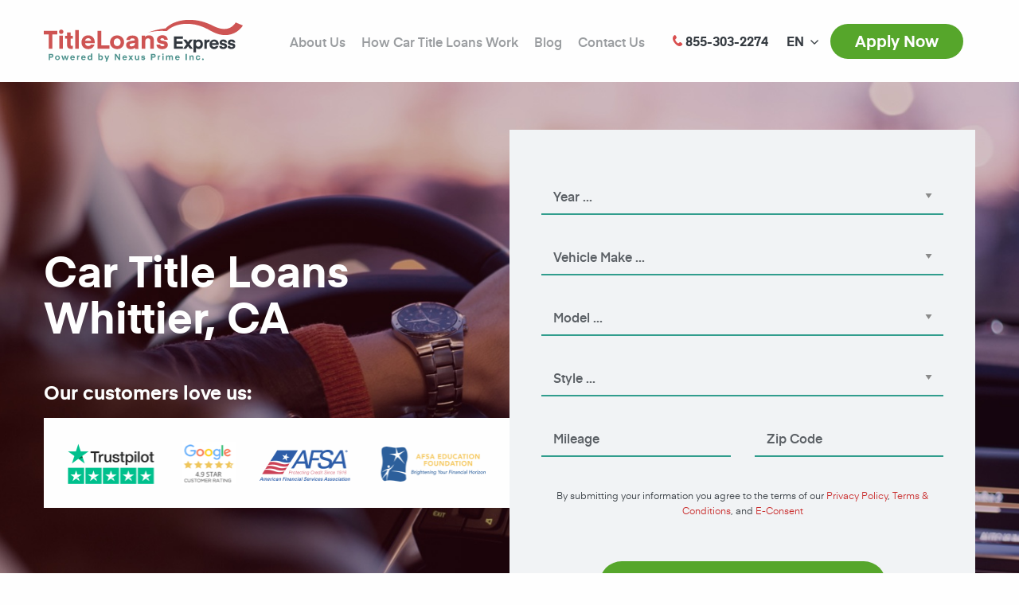

--- FILE ---
content_type: text/html; charset=UTF-8
request_url: https://www.titleloansexpress.com/locations/car-title-loans-whittier-ca-1658/
body_size: 8947
content:
<!DOCTYPE html>
<html lang="en-US">
<head>
<meta charset="UTF-8">
<meta http-equiv="x-ua-compatible" content="ie=edge">
<meta name="viewport" content="width=device-width, initial-scale=1.0">
<title>Car Title Loans Whittier, CA - (855) 303-2274 - Call Us Today!</title>
<link rel="shortcut icon" href="https://www.titleloansexpress.com/wp-content/themes/titleloansexpress/dist/images/favicon-32x32.png" type="image/png"/>
<link rel="apple-touch-icon-precomposed" sizes="57x57"
href="https://www.titleloansexpress.com/wp-content/themes/titleloansexpress/dist/images/apple-icon-57x57.png"/>
<link rel="apple-touch-icon-precomposed" sizes="114x114"
href="https://www.titleloansexpress.com/wp-content/themes/titleloansexpress/dist/images/apple-icon-114x114.png"/>
<link rel="apple-touch-icon-precomposed" sizes="72x72"
href="https://www.titleloansexpress.com/wp-content/themes/titleloansexpress/dist/images/apple-icon-72x72.png"/>
<link rel="apple-touch-icon-precomposed" sizes="144x144"
href="https://www.titleloansexpress.com/wp-content/themes/titleloansexpress/dist/images/apple-icon-144x144.png"/>
<link rel="apple-touch-icon-precomposed" sizes="120x120"
href="https://www.titleloansexpress.com/wp-content/themes/titleloansexpress/dist/images/apple-icon-120x120.png"/>
<link rel="apple-touch-icon-precomposed" sizes="152x152"
href="https://www.titleloansexpress.com/wp-content/themes/titleloansexpress/dist/images/apple-icon-152x152.png"/>
<link rel="icon" type="image/png" href="https://www.titleloansexpress.com/wp-content/themes/titleloansexpress/dist/images/favicon-32x32.png" sizes="32x32"/>
<link rel="icon" type="image/png" href="https://www.titleloansexpress.com/wp-content/themes/titleloansexpress/dist/images/favicon-16x16.png" sizes="16x16"/>
<meta name="application-name" content="Title Loans Express"/>
<meta name="msapplication-TileColor" content="#FFFFFF"/>
<meta name="msapplication-TileImage" content="https://www.titleloansexpress.com/wp-content/themes/titleloansexpress/dist/images/ms-icon-144x144.png"/>
<!--
<script type="text/javascript">
var _gaq = _gaq || [];
_gaq.push(['_setAccount', 'UA-24738092-1']);
_gaq.push(['_setDomainName', 'titleloansexpress.com']);
_gaq.push(['_trackPageview']);
(function () {
var ga = document.createElement('script');
ga.type = 'text/javascript';
ga.async = true;
ga.src = ('https:' == document.location.protocol ? 'https://' : 'http://') + 'stats.g.doubleclick.net/dc.js';
var s = document.getElementsByTagName('script')[0];
s.parentNode.insertBefore(ga, s);
})();
</script>
-->
<!-- Google Tag Manager -->
<script>(function(w,d,s,l,i){w[l]=w[l]||[];w[l].push({'gtm.start':
new Date().getTime(),event:'gtm.js'});var f=d.getElementsByTagName(s)[0],
j=d.createElement(s),dl=l!='dataLayer'?'&l='+l:'';j.async=true;j.src=
'https://www.googletagmanager.com/gtm.js?id='+i+dl;f.parentNode.insertBefore(j,f);
})(window,document,'script','dataLayer','GTM-PVF63H3');</script>
<!-- End Google Tag Manager -->
<meta name='robots' content='index, follow, max-image-preview:large, max-snippet:-1, max-video-preview:-1' />
<link rel="alternate" hreflang="en" href="https://www.titleloansexpress.com/locations/car-title-loans-whittier-ca-1658/" />
<!-- This site is optimized with the Yoast SEO plugin v17.5 - https://yoast.com/wordpress/plugins/seo/ -->
<link rel="canonical" href="https://www.titleloansexpress.com/locations/car-title-loans-whittier-ca-1658/" />
<meta property="og:locale" content="en_US" />
<meta property="og:type" content="article" />
<meta property="og:title" content="Car Title Loans Whittier, CA - (855) 303-2274 - Call Us Today!" />
<meta property="og:description" content="Click on the menu below for fast navigation Car Title Loans Defined How Much Money Can I Get? How To Apply Are You In A Tight Spot Financially? Title Loans Express Can Help When hard times hit, don’t get caught off guard without the right support. Many times, great financial..." />
<meta property="og:url" content="https://www.titleloansexpress.com/locations/car-title-loans-whittier-ca-1658/" />
<meta property="og:site_name" content="Title Loans Express" />
<meta property="article:modified_time" content="2022-10-02T13:42:30+00:00" />
<meta name="twitter:card" content="summary" />
<meta name="twitter:label1" content="Est. reading time" />
<meta name="twitter:data1" content="4 minutes" />
<!-- / Yoast SEO plugin. -->
<link  rel="amphtml" href="https://www.titleloansexpress.com/locations/car-title-loans-whittier-ca-1658/amp/" /><!-- <link rel='stylesheet' id='wp-block-library-css'  href='https://www.titleloansexpress.com/wp-includes/css/dist/block-library/style.min.css?ver=5.8.10' type='text/css' media='all' /> -->
<!-- <link rel='stylesheet' id='app-stylesheet-css'  href='https://www.titleloansexpress.com/wp-content/themes/titleloansexpress/dist/css/app.css?v=2021-51&#038;ver=5.8.10' type='text/css' media='all' /> -->
<script src='//www.titleloansexpress.com/wp-content/cache/wpfc-minified/8kq1gc11/fc4wf.js' type="text/javascript"></script>
<!-- <script   type='text/javascript' src='https://www.titleloansexpress.com/wp-includes/js/jquery/jquery.min.js' id='jquery-core-js'></script> -->
<!-- <script   type='text/javascript' src='https://www.titleloansexpress.com/wp-includes/js/jquery/jquery-migrate.min.js' id='jquery-migrate-js'></script> -->
<link rel="alternate" type="application/json+oembed" href="https://www.titleloansexpress.com/wp-json/oembed/1.0/embed?url=https%3A%2F%2Fwww.titleloansexpress.com%2Flocations%2Fcar-title-loans-whittier-ca-1658%2F" />
<link rel="alternate" type="text/xml+oembed" href="https://www.titleloansexpress.com/wp-json/oembed/1.0/embed?url=https%3A%2F%2Fwww.titleloansexpress.com%2Flocations%2Fcar-title-loans-whittier-ca-1658%2F&#038;format=xml" />
<script type="application/ld+json">[{"@context":"http:\/\/schema.org","@id":"http:\/\/data.wordlift.io\/wl01263\/sm-location\/car_title_loans_whittier__ca_2","@type":"WebPage","mainEntityOfPage":"https:\/\/www.titleloansexpress.com\/locations\/car-title-loans-whittier-ca-1658\/","headline":"Car Title Loans Whittier, CA","url":"https:\/\/www.titleloansexpress.com\/locations\/car-title-loans-whittier-ca-1658\/","datePublished":"2020-07-03T01:10","dateModified":"2022-10-02T13:42","publisher":{"@type":"Organization","@id":"http:\/\/data.wordlift.io\/wl01263\/entity\/title_loans_express","name":"Title Loans Express","logo":{"@type":"ImageObject","url":"https:\/\/www.titleloansexpress.com\/wp-content\/uploads\/2018\/12\/tle-logo--publisher-logo.png","width":227,"height":48}},"author":{"@type":"Person","@id":"\/author\/brianwalls2002gmail-com","name":"Brian Walls","givenName":"Brian","familyName":"Walls","url":"https:\/\/www.titleloansexpress.com\/author\/brianwalls2002gmail-com\/"}}]</script>
</head>
<body class="sm-location-template-default single single-sm-location postid-7468">
<!-- Google Tag Manager (noscript) -->
<noscript><iframe src="https://www.googletagmanager.com/ns.html?id=GTM-PVF63H3"
height="0" width="0" style="display:none;visibility:hidden"></iframe></noscript>
<!-- End Google Tag Manager (noscript) -->
<header class="main-header">
<div class="grid-container">
<div class="grid-x align-middle">
<div class="cell shrink">
<a class="main-header--logo"
href="https://www.titleloansexpress.com/">                        <img width="250" src="https://www.titleloansexpress.com/wp-content/themes/titleloansexpress/dist/images/logo.svg"
alt="Title Loans Express" class="img-fluid"/>
</a>            </div>
<div class="cell auto">
<ul id="menu-top-menu" class="main-header--menu menu dropdown menu align-right"><li id="menu-item-1391" class="menu-item menu-item-type-post_type menu-item-object-page menu-item-1391"><a href="https://www.titleloansexpress.com/about-us/">About Us</a></li>
<li id="menu-item-1388" class="menu-item menu-item-type-post_type menu-item-object-page menu-item-1388"><a href="https://www.titleloansexpress.com/how-it-works/">How Car Title Loans Work</a></li>
<li id="menu-item-6270" class="menu-item menu-item-type-post_type menu-item-object-page menu-item-6270"><a href="https://www.titleloansexpress.com/blog/">Blog</a></li>
<li id="menu-item-1385" class="menu-item menu-item-type-post_type menu-item-object-page menu-item-1385"><a href="https://www.titleloansexpress.com/contact-us/">Contact Us</a></li>
</ul>                            </div>
<div class="cell shrink"><a class="main-header--phone" href="tel:+18553032274"><i
class="icon icon-phone"></i> <span>855-303-2274</span></a>
</div>
<div class="cell shrink"><div class="wpml"><ul class="dropdown wpml__list" data-dropdown-menu><li><a href="#" class="wpml__language wpml__language--current"><span class="hide-mobile">EN</span></a><ul class="wpml__list wpml__list--submenu"><li><a class="wpml__language" href="https://www.titleloansexpress.com/es/"><span class="hide-mobile">ES</span></a></li></ul></li></ul></div></div>
<div class="cell shrink"><a class="main-header--apply button round secondary"
href="https://www.titleloansexpress.com/apply-now/">Apply Now</a>
</div>
<div class="cell shrink"><a id="mobile-menu-toggle" class="main-header--menu-toggle" href="#"><span
class="burger-icon"></span><span class="show-for-sr">Show menu</span></a>
</div>
</div>
</div>
</header>
<section class="hero" style="background-color: #404040;">
<div class="grid-container">
<div class="grid-x align-middle">
<div class="medium-6 cell">
<div class="hero--details">
<h1 class="hero--title">Car Title Loans Whittier, CA</h1>
<h4 class="hero--clients-title">Our customers love us:</h4>
<div class="hero--clients">
<img src="https://www.titleloansexpress.com/wp-content/themes/titleloansexpress/dist/images/customers@2x.png" alt="Assocations who review us" class="img-fluid" />
</div>
</div>
</div>
<div class="medium-6 cell">
<div class="hero--form">
<form id="apply" action="" method="post">
<div class="grid-x grid-padding-x hero--form-fields">
<div class="medium-12 cell selectcontainer">
<select name="car_year" id="car_year" class="years custom-select">
<option value="">Year ...</option>
<option value="1993">1993</option>
<option value="1994">1994</option>
<option value="1995">1995</option>
<option value="1996">1996</option>
<option value="1997">1997</option>
<option value="1998">1998</option>
<option value="1999">1999</option>
<option value="2000">2000</option>
<option value="2001">2001</option>
<option value="2002">2002</option>
<option value="2003">2003</option>
<option value="2004">2004</option>
<option value="2005">2005</option>
<option value="2006">2006</option>
<option value="2007">2007</option>
<option value="2008">2008</option>
<option value="2009">2009</option>
<option value="2010">2010</option>
<option value="2011">2011</option>
<option value="2012">2012</option>
<option value="2013">2013</option>
<option value="2014">2014</option>
<option value="2015">2015</option>
<option value="2016">2016</option>
<option value="2017">2017</option>
<option value="2018">2018</option>
<option value="2019">2019</option>
<option value="2020">2020</option>
<option value="2021">2021</option>
<option value="2022">2022</option>
<option value="2023">2023</option>
<option value="2024">2024</option>
<option value="2025">2025</option>
<option value="2026">2026</option>
</select>
<label for="car_year" class="select-label">Year</label>
</div>
<div class="medium-12 cell selectcontainer">
<select name="car_make" id="car_make" class="makes custom-select">
<option value="">Vehicle Make ...</option>
</select>
<label for="car_make" class="select-label">Vehicle Make</label>
</div>
<div class="medium-12 cell selectcontainer">
<select name="car_model" id="car_model" class="models custom-select">
<option value="">Model ...</option>
</select>
<label for="car_model" class="select-label">Model</label>
</div>
<div class="medium-12 cell selectcontainer">
<select name="car_style" id="car_style" class="trims custom-select">
<option value="">Style ...</option>
</select>
<label for="car_style" class="select-label">Style</label>
</div>
<div class="medium-6 cell inputcontainer">
<input type="text" name="car_mileage" id="car_mileage" value="" placeholder="Mileage">
<label for="car_mileage">Mileage</label>
</div>
<div class="medium-6 cell inputcontainer">
<input id="car_zip" type="text" name="car_zip" value="" placeholder="Zip Code">
<label for="car_zip">Zip Code</label>
</div>
<div class="medium-12 cell">
<div class="hero--form-info">
<p>By submitting your information you agree to the terms of our <a href="https://www.titleloansexpress.com/privacy-policy/" target="_blank" rel="noopener">Privacy Policy</a>, <a href="https://www.titleloansexpress.com/terms-and-conditions/" target="_blank" rel="noopener">Terms &amp; Conditions</a>, and <a href="https://www.titleloansexpress.com/econsent/" target="_blank" rel="noopener">E-Consent</a></p>
</div>
</div>
</div>
<div class="text-center">
<button type="submit" class="hero--form-button button large secondary round">Apply Now</button>
<div class="hero--form-info"><i class="icon icon-shield"></i> 100% secure and fast</div>
</div>
<input type="hidden" name="apply_form" value="1" />
<input type="hidden" id="apply_form_nonce" name="apply_form_nonce" value="7d9086361e" /><input type="hidden" name="_wp_http_referer" value="/locations/car-title-loans-whittier-ca-1658/" />    </form>
</div>
<script type="application/ld+json">
{
"@context":"http://schema.org",
"@type":"LoanOrCredit",
"name":"Title Loans Express Car Title Loan",
"loanTerm":{
"@type":"QuantitativeValue",
"value":"36",
"unitCode": "ANN"
},
"annualPercentageRate":[
{
"@type":"QuantitativeValue",
"name": "fixed interest rates",
"minValue":"12.36",
"maxValue":"35.61"
}
],
"amount":[
{
"@type": "MonetaryAmount",
"name":"car title loan for debt",
"value":"2500",
"currency":"USD"
},
{
"@type": "MonetaryAmount",
"name":"auto title loan for business",
"value":"50000",
"currency":"USD"
}
]
}
</script>
</div>
</div>
</div>
</section>
<section class="steps">
<div class="grid-container">
<div class="steps--list">
<h3 class="steps--title">Title Loans Express</h3>
<div class="intro-pages intro-pages--location">
<div class="grid-x align-middle">
<div class="cell medium-auto"><h5 class="single-location"><br/><i class="icon icon-phone"></i> <span>(714) 844-1658</span></h5></div>
<div class="cell medium-shrink"></div>
</div>
</div>
</div>
</div>
</section>
<section class="content">
<div class="grid-container">
<div class="grid-x">
<div class="cell medium-12">
</div>
<h5 id="hard_times">Click on the menu below for fast navigation</h5>
<ul>
<li><a href="#define">Car Title Loans Defined</a></li>
<li><a href="#how_much">How Much Money Can I Get?</a></li>
<li><a href="#apply_today">How To Apply</a></li>
<li style="list-style-type: none;">
<ul>
<li style="list-style-type: none;"></li>
</ul>
</li>
</ul>
<h2>Are You In A Tight Spot Financially? Title Loans Express Can Help</h2>
<p>When hard times hit, don’t get caught off guard without the right support. Many times, great financial hurdles will come our way when we are least expecting it. Most people would apply to a larger financial institution such as a credit union or a bank, only to find out that their loan application was denied because it did not meet certain strict requirements. This is when many start to feel hopeless and fall into a deep pit of despair. Luckily, there are alternative lenders such as Title Loans Express.</p>
<p>If you’re in a tough financial rut, don’t wear yourself out going from lender to lender. Unlike the banks, Title Loans Express won’t keep you waiting in a line just to get help. We won’t waste your time and energy putting you through endless mountains of paperwork, detailed background checks, and interviews only to reject your application. Instead, our aim is to make sure our loan process is simple, easy, and as convenient as possible for you.</p>
<h2 id="define">What Is a Car Title Loan?</h2>
<p>Unlike traditional loans from the bank, a title loan is made readily available to anyone who is the sole owner of their vehicle. In many cases with Title Loans Express, you can also get a loan if you are the owner of your motorcycle, RV, truck, and other modes of transportation. On a case by case basis, we can even help you get a personal loan. Title loans have many names; car title loans, pink slip loans, and auto title loans. As the owner of your car or vehicle, your title will be under your name. Title Loans Express gives you the opportunity to utilize your car title and your car’s equity value in order to get a loan. Therefore your car or vehicle will serve as the collateral for your loan.</p>
<h2 id="how_much">How Much Money Can I Get?</h2>
<p>The loan amount you can get with Title Loans Express will be solely based off your vehicle’s current market value. If your vehicle qualifies, you will be guaranteed a minimum loan of at least $2,500! Some people require a larger sum, like $30,000, and if that&#8217;s you, we can help. Even if you think your vehicle may not be worth a dime, you may be surprised at what we can do for you. When you call in today at <a href="tel:7148441658">(714) 844-1658</a> our loan officers will be able to give you a quote of how much you can get for your vehicle.</p>
<h2 id="apply_today">Can I Really Get Approved In 15 Minutes? How Is That Possible?</h2>
<p>You’ll be amazed at how fast our loan process is! Title Loans Express has a mission to make our loan process as easy and fast for you as possible. This means we cut out the waiting, the piles and piles of paperwork, and the intense background checks, all so you can get your loan within the same day or in just an hour! Here’s the 3 easy steps to take.</p>
<p>&nbsp;</p>
<p><strong>1. Give us a call at <a href="tel:7148441658">(714) 844-1658</a> or fill out our quick online application form.</strong> To get started, give us a call today or apply online with our easy application, which will take under 5 minutes to complete! Once you give us a call or apply online, our loan officer will be in touch with you and answer any questions you may have about the process. You could be approved in under 15 minutes!</p>
<p><strong>2. Turn in some important documents.</strong> After you qualify for the loan, we’ll need a copy of some important paperwork such as:</p>
<ul>
<li>Your car title or pink slip</li>
<li>Your ID</li>
<li>Proof of Income</li>
<li>Your vehicle registration papers and insurance papers</li>
</ul>
<p>The quicker you are able to turn in your papers, the faster you’ll be able to get your money!</p>
<p><strong>3. Get your money!</strong></p>
<p>Once we receive your paperwork, you’ll be able to access your loan instantly! The funds can be wired to your bank account or accessed through MoneyGram, which is available in retailers nationwide.</p>
<h2>Get Approved &#8211; Even With Poor Credit</h2>
<p>You’ll be surprised that unlike the banks, we don’t turn a person away if they have bad credit. In fact, Title Loans Express will not reject your loan application based on your credit score. You can still get a loan with us if your vehicle qualifies with enough equity value! So don’t let your financial history or credit score stop you from getting the help you need! Title Loans Express is here to make it possible for you to do what you have you do: get bills paid, take out an emergency loan, and whatever else you need a financial resource for.</p>
<p>So give us a call today at <a href="tel:7148441658">(714) 844-1658</a>or apply online with our easy application! Get started on your loan and get your money RIGHT NOW!</p>
</div>
</div>
</div>
</div>
</section>
<div class="location-reviews--line"></div>
<script type="application/ld+json">
{
"@context": "http://schema.org",
"@type": "LocalBusiness",
"name": "Title Loans Express",
"address": {
"@type": "PostalAddress",
"addressLocality": "Whittier",
"addressRegion": "CA",
"postalCode": "90601"
},
"telePhone": "(714) 844-1658",
"openingHours": "Mo 08:00-18:00, Tu 08:00-18:00, We 08:00-18:00, Th 08:00-18:00, Fr 08:00-18:00, Sa 08:00-18:00",
"url": "https://www.titleloansexpress.com/locations/car-title-loans-whittier-ca-1658/",
"description": "We offer car and auto title loans to the local Whittier community.  We have best in class service and the lowest rates in the state.",
"logo": {
"@type": "ImageObject",
"url": "https://cartitleloans.page.link/Bsiv",
"width": {
"@type": "QuantitativeValue",
"value": 416
},
"height": {
"@type": "QuantitativeValue",
"value": 188
}
},
"image": "https://www.titleloansexpress.com/wp-content/themes/titleloansexpress/dist/images/hero.jpg",
"priceRange":"$2500 - $50000",
"aggregateRating": {
"@type": "AggregateRating",
"ratingValue": "4.6",
"ratingCount": "65"
}
}
</script>
<section class="location-reviews location-reviews--white-bg location-reviews--border">
<div class="grid-container">
<h2 class="location-reviews--title text-center">Submit Review</h2>
<p class="text-center location-reviews--intro">Share your thoughts with other customers by submitting a review.</p>
<script src="https://www.google.com/recaptcha/api.js" async defer></script>
<div class="location-reviews--form">
<div id="respond" class="comment-respond">
<h3 id="reply-title" class="comment-reply-title"> <small><a rel="nofollow" id="cancel-comment-reply-link" href="/locations/car-title-loans-whittier-ca-1658/#respond" style="display:none;">Cancel reply</a></small></h3><form action="https://www.titleloansexpress.com/wp-comments-post.php" method="post" id="commentform" class="reviewform"><div class="selectcontainer"><select id="rating" class="custom-select filed" name="rating"><option value="1">1</option><option value="2">2</option><option value="3">3</option><option value="4">4</option><option value="5" selected="selected">5</option></select><label class="select-label">Overall Rating</label></div>
<div class="inputcontainer">
<input class="form-control" id="title" name="title" type="text" value="" placeholder="Review Title" /><label>Review Title:</label></div>
<div class="inputcontainer">
<textarea class="form-control" id="comment" name="comment" rows="6" placeholder="Your first hand experiences really help others. Thanks!" aria-required="true"></textarea><label>Review:<span class="required">*</span></label>
</div><input name="wpml_language_code" type="hidden" value="en" /><div class="inputcontainer">
<input class="form-control" id="author" name="author" type="text" placeholder="Name" value="" size="30" tabindex="1" aria-required='true' /><label>Name:</label></div>
<div class="inputcontainer">
<input class="form-control" id="email" name="email" type="text" placeholder="Email" value="" size="30"  tabindex="2" aria-required='true' /><label>Email:<span class="required">*</span></label>
</div>
<div class="margin-top-3"><label class="reviews-sep-label">Confirm You Are Not a Robot</label><div class="g-recaptcha" data-sitekey="6Ld3J5oUAAAAABpqeuUlKljS3mUz6hOrJY_U0S9Q"></div>
<p class="form-submit"><input name="submit" type="submit" id="submit" class="button secondary rounded large reviews-sep-button" value="Submit Review" /> <input type='hidden' name='comment_post_ID' value='7468' id='comment_post_ID' />
<input type='hidden' name='comment_parent' id='comment_parent' value='0' />
</p></form>	</div><!-- #respond -->
</div>
</div>
</section>

<section class="contact contact--gray">
<div class="grid-container">
<h2 class="contact--title text-center">If you have any questions, we are here to help you:</h2>
<div class="contact--options">
<div class="grid-x align-middle">
<div class="cell medium-auto">
<div class="contact--box">
<h4>Call Us directly                             <span>and apply for loan</span></h4>
<div class="contact--action">
<a class="button large secondary round" href="tel:+18553032274">855-303-2274</a>
</div>
</div>
</div>
<div class="cell medium-shrink">
<div class="contact--or">OR</div>
</div>
<div class="cell medium-auto">
<div class="contact--box">
<h4>Leave your phone number                             <span>and we will call you back</span></h4>
<form id="callback_form" class="contact--action-form" method="post" action="">
<div class="status"></div>
<label class="show-for-sr" for="back_phone" for="">Phone number</label>
<div class="input-group" id="back_phone_group">
<input class="input-group-field" id="back_phone" type="text" placeholder="Enter phone number">
<div class="input-group-button">
<button type="submit" class="button secondary"><i class="icon icon-arrow-right"></i><div class="loading" style="display: none;">
<span class="show-for-sr">Submit</span>
<span class="loader loader--style1" title="0">
<svg version="1.1" id="loader-1" xmlns="http://www.w3.org/2000/svg" xmlns:xlink="http://www.w3.org/1999/xlink" x="0px" y="0px"
width="40px" height="40px" viewBox="0 0 40 40" enable-background="new 0 0 40 40" xml:space="preserve">
<path opacity="0.2" fill="#fff" d="M20.201,5.169c-8.254,0-14.946,6.692-14.946,14.946c0,8.255,6.692,14.946,14.946,14.946
s14.946-6.691,14.946-14.946C35.146,11.861,28.455,5.169,20.201,5.169z M20.201,31.749c-6.425,0-11.634-5.208-11.634-11.634
c0-6.425,5.209-11.634,11.634-11.634c6.425,0,11.633,5.209,11.633,11.634C31.834,26.541,26.626,31.749,20.201,31.749z"/>
<path fill="#fff" d="M26.013,10.047l1.654-2.866c-2.198-1.272-4.743-2.012-7.466-2.012h0v3.312h0
C22.32,8.481,24.301,9.057,26.013,10.047z">
<animateTransform attributeType="xml"
attributeName="transform"
type="rotate"
from="0 20 20"
to="360 20 20"
dur="0.5s"
repeatCount="indefinite"/>
</path>
</svg>
</span>
</div>
</button>
<input name="email" id="back_email" type="hidden" value="" />
<input type="hidden" id="callback_form_nonce" name="callback_form_nonce" value="fe6f297ee2" /><input type="hidden" name="_wp_http_referer" value="/locations/car-title-loans-whittier-ca-1658/" />                                </div>
</div>
</form>
</div>
</div>
</div>
</div>
</div>
</section>
<footer class="main-footer">
<div class="grid-container">
<div class="main-footer--locations">
</div>
<div class="main-footer--social">
<a href="https://www.facebook.com/LosAngelesTitleLoansExpress" target="_blank" rel="nofollow"><i class="icon icon-facebook"></i><span class="show-for-sr">Facebook</span></a>
<a href="https://twitter.com/TITLELOANSEXPRS" target="_blank" rel="nofollow"><i class="icon icon-twitter"></i><span class="show-for-sr">Twitter</span></a>
<a href="https://plus.google.com/112119171441632458099?rel=author" target="_blank" rel="nofollow"><i class="icon icon-google"></i><span class="show-for-sr">Google</span></a>
</div>
<div class="main-footer--notice">Title Loans should be used for short-term financial needs only, not as long-term financial solution.
</div>
<div class="main-footer--copyr">
Copyright © 2007 - 2026 Title Loans Express.<br/>
All Rights Reserved        </div>
</div>
</footer>
<div id="mobile-menu" style="visibility: hidden;">
<div class="mobile-menu--phone">
<a class="mobile-menu--phone-nr" href="tel:855-303-2274"><i
class="icon icon-phone"></i> <span>855-303-2274</span></a>
</div>
<div class="mobile-menu--langs">
</div>
<div class="mobile-menu--inner">
<ul id="menu-top-menu-1" class="mobile-menu--menu vertical menu"><li class="menu-item menu-item-type-post_type menu-item-object-page menu-item-1391"><a href="https://www.titleloansexpress.com/about-us/">About Us</a></li>
<li class="menu-item menu-item-type-post_type menu-item-object-page menu-item-1388"><a href="https://www.titleloansexpress.com/how-it-works/">How Car Title Loans Work</a></li>
<li class="menu-item menu-item-type-post_type menu-item-object-page menu-item-6270"><a href="https://www.titleloansexpress.com/blog/">Blog</a></li>
<li class="menu-item menu-item-type-post_type menu-item-object-page menu-item-1385"><a href="https://www.titleloansexpress.com/contact-us/">Contact Us</a></li>
</ul>    </div>
<div class="mobile-menu--buttons text-center">
<a class="button round secondary" href="https://www.titleloansexpress.com/apply-now/">Apply Now</a>
</div>
</div>
<script async type="text/javascript" src="https://connect.livechatinc.com/api/v1/script/92460639-293f-4f85-8741-575d1335272f/widget.js"></script>
<!-- <link rel='stylesheet' id='wpml-legacy-horizontal-list-0-css'  href='//www.titleloansexpress.com/wp-content/plugins/sitepress-multilingual-cms/templates/language-switchers/legacy-list-horizontal/style.css?ver=1' type='text/css' media='all' /> -->
<link rel="stylesheet" type="text/css" href="//www.titleloansexpress.com/wp-content/cache/wpfc-minified/6niihmvl/fc4wf.css" media="all"/>
<script type='text/javascript' id='wordlift-js-extra'>
/* <![CDATA[ */
var wlSettings = {"ajaxUrl":"https:\/\/www.titleloansexpress.com\/wp-admin\/admin-ajax.php","apiUrl":"https:\/\/www.titleloansexpress.com\/wl-api\/","jsonld_url":"https:\/\/www.titleloansexpress.com\/wp-json\/wordlift\/v1\/jsonld\/","postId":"7468","jsonld_enabled":""};
/* ]]> */
</script>
<script   type='text/javascript' src='https://www.titleloansexpress.com/wp-content/plugins/wordlift/js/dist/bundle.js' id='wordlift-js'></script>
<script   type='text/javascript' src='https://www.titleloansexpress.com/wp-includes/js/dist/vendor/regenerator-runtime.min.js' id='regenerator-runtime-js'></script>
<script   type='text/javascript' src='https://www.titleloansexpress.com/wp-includes/js/dist/vendor/wp-polyfill.min.js' id='wp-polyfill-js'></script>
<script   type='text/javascript' src='https://www.titleloansexpress.com/wp-includes/js/dist/hooks.min.js' id='wp-hooks-js'></script>
<script type='text/javascript' id='wordlift-cloud-js-extra'>
/* <![CDATA[ */
var _wlCloudSettings = {"selector":"a.wl-entity-page-link","url":"https:\/\/www.titleloansexpress.com\/wp-json\/wordlift\/v1\/jsonld"};
/* ]]> */
</script>
<script   type='text/javascript' defer="defer" src='https://www.titleloansexpress.com/wp-content/plugins/wordlift/js/dist/wordlift-cloud.js' id='wordlift-cloud-js'></script>
<script type='text/javascript' id='app-js-js-extra'>
/* <![CDATA[ */
var app_objects = {"ajaxurl":"https:\/\/www.titleloansexpress.com\/wp-admin\/admin-ajax.php","security":"97e4317728"};
/* ]]> */
</script>
<script   type='text/javascript' src='https://www.titleloansexpress.com/wp-content/themes/titleloansexpress/dist/js/app.js?v=2021-11' id='app-js-js'></script>
<script   type='text/javascript' src='https://www.titleloansexpress.com/wp-includes/js/wp-embed.min.js' id='wp-embed-js'></script>
<script defer src="https://static.cloudflareinsights.com/beacon.min.js/vcd15cbe7772f49c399c6a5babf22c1241717689176015" integrity="sha512-ZpsOmlRQV6y907TI0dKBHq9Md29nnaEIPlkf84rnaERnq6zvWvPUqr2ft8M1aS28oN72PdrCzSjY4U6VaAw1EQ==" data-cf-beacon='{"version":"2024.11.0","token":"d3aa68ff59fb4535bbbff8149346f5c1","r":1,"server_timing":{"name":{"cfCacheStatus":true,"cfEdge":true,"cfExtPri":true,"cfL4":true,"cfOrigin":true,"cfSpeedBrain":true},"location_startswith":null}}' crossorigin="anonymous"></script>
</body>
</html><!-- WP Fastest Cache file was created in 0.50188398361206 seconds, on 21-01-26 14:31:34 --><!-- need to refresh to see cached version -->

--- FILE ---
content_type: text/html; charset=utf-8
request_url: https://www.google.com/recaptcha/api2/anchor?ar=1&k=6Ld3J5oUAAAAABpqeuUlKljS3mUz6hOrJY_U0S9Q&co=aHR0cHM6Ly93d3cudGl0bGVsb2Fuc2V4cHJlc3MuY29tOjQ0Mw..&hl=en&v=PoyoqOPhxBO7pBk68S4YbpHZ&size=normal&anchor-ms=20000&execute-ms=30000&cb=oqmt346jpw1j
body_size: 50620
content:
<!DOCTYPE HTML><html dir="ltr" lang="en"><head><meta http-equiv="Content-Type" content="text/html; charset=UTF-8">
<meta http-equiv="X-UA-Compatible" content="IE=edge">
<title>reCAPTCHA</title>
<style type="text/css">
/* cyrillic-ext */
@font-face {
  font-family: 'Roboto';
  font-style: normal;
  font-weight: 400;
  font-stretch: 100%;
  src: url(//fonts.gstatic.com/s/roboto/v48/KFO7CnqEu92Fr1ME7kSn66aGLdTylUAMa3GUBHMdazTgWw.woff2) format('woff2');
  unicode-range: U+0460-052F, U+1C80-1C8A, U+20B4, U+2DE0-2DFF, U+A640-A69F, U+FE2E-FE2F;
}
/* cyrillic */
@font-face {
  font-family: 'Roboto';
  font-style: normal;
  font-weight: 400;
  font-stretch: 100%;
  src: url(//fonts.gstatic.com/s/roboto/v48/KFO7CnqEu92Fr1ME7kSn66aGLdTylUAMa3iUBHMdazTgWw.woff2) format('woff2');
  unicode-range: U+0301, U+0400-045F, U+0490-0491, U+04B0-04B1, U+2116;
}
/* greek-ext */
@font-face {
  font-family: 'Roboto';
  font-style: normal;
  font-weight: 400;
  font-stretch: 100%;
  src: url(//fonts.gstatic.com/s/roboto/v48/KFO7CnqEu92Fr1ME7kSn66aGLdTylUAMa3CUBHMdazTgWw.woff2) format('woff2');
  unicode-range: U+1F00-1FFF;
}
/* greek */
@font-face {
  font-family: 'Roboto';
  font-style: normal;
  font-weight: 400;
  font-stretch: 100%;
  src: url(//fonts.gstatic.com/s/roboto/v48/KFO7CnqEu92Fr1ME7kSn66aGLdTylUAMa3-UBHMdazTgWw.woff2) format('woff2');
  unicode-range: U+0370-0377, U+037A-037F, U+0384-038A, U+038C, U+038E-03A1, U+03A3-03FF;
}
/* math */
@font-face {
  font-family: 'Roboto';
  font-style: normal;
  font-weight: 400;
  font-stretch: 100%;
  src: url(//fonts.gstatic.com/s/roboto/v48/KFO7CnqEu92Fr1ME7kSn66aGLdTylUAMawCUBHMdazTgWw.woff2) format('woff2');
  unicode-range: U+0302-0303, U+0305, U+0307-0308, U+0310, U+0312, U+0315, U+031A, U+0326-0327, U+032C, U+032F-0330, U+0332-0333, U+0338, U+033A, U+0346, U+034D, U+0391-03A1, U+03A3-03A9, U+03B1-03C9, U+03D1, U+03D5-03D6, U+03F0-03F1, U+03F4-03F5, U+2016-2017, U+2034-2038, U+203C, U+2040, U+2043, U+2047, U+2050, U+2057, U+205F, U+2070-2071, U+2074-208E, U+2090-209C, U+20D0-20DC, U+20E1, U+20E5-20EF, U+2100-2112, U+2114-2115, U+2117-2121, U+2123-214F, U+2190, U+2192, U+2194-21AE, U+21B0-21E5, U+21F1-21F2, U+21F4-2211, U+2213-2214, U+2216-22FF, U+2308-230B, U+2310, U+2319, U+231C-2321, U+2336-237A, U+237C, U+2395, U+239B-23B7, U+23D0, U+23DC-23E1, U+2474-2475, U+25AF, U+25B3, U+25B7, U+25BD, U+25C1, U+25CA, U+25CC, U+25FB, U+266D-266F, U+27C0-27FF, U+2900-2AFF, U+2B0E-2B11, U+2B30-2B4C, U+2BFE, U+3030, U+FF5B, U+FF5D, U+1D400-1D7FF, U+1EE00-1EEFF;
}
/* symbols */
@font-face {
  font-family: 'Roboto';
  font-style: normal;
  font-weight: 400;
  font-stretch: 100%;
  src: url(//fonts.gstatic.com/s/roboto/v48/KFO7CnqEu92Fr1ME7kSn66aGLdTylUAMaxKUBHMdazTgWw.woff2) format('woff2');
  unicode-range: U+0001-000C, U+000E-001F, U+007F-009F, U+20DD-20E0, U+20E2-20E4, U+2150-218F, U+2190, U+2192, U+2194-2199, U+21AF, U+21E6-21F0, U+21F3, U+2218-2219, U+2299, U+22C4-22C6, U+2300-243F, U+2440-244A, U+2460-24FF, U+25A0-27BF, U+2800-28FF, U+2921-2922, U+2981, U+29BF, U+29EB, U+2B00-2BFF, U+4DC0-4DFF, U+FFF9-FFFB, U+10140-1018E, U+10190-1019C, U+101A0, U+101D0-101FD, U+102E0-102FB, U+10E60-10E7E, U+1D2C0-1D2D3, U+1D2E0-1D37F, U+1F000-1F0FF, U+1F100-1F1AD, U+1F1E6-1F1FF, U+1F30D-1F30F, U+1F315, U+1F31C, U+1F31E, U+1F320-1F32C, U+1F336, U+1F378, U+1F37D, U+1F382, U+1F393-1F39F, U+1F3A7-1F3A8, U+1F3AC-1F3AF, U+1F3C2, U+1F3C4-1F3C6, U+1F3CA-1F3CE, U+1F3D4-1F3E0, U+1F3ED, U+1F3F1-1F3F3, U+1F3F5-1F3F7, U+1F408, U+1F415, U+1F41F, U+1F426, U+1F43F, U+1F441-1F442, U+1F444, U+1F446-1F449, U+1F44C-1F44E, U+1F453, U+1F46A, U+1F47D, U+1F4A3, U+1F4B0, U+1F4B3, U+1F4B9, U+1F4BB, U+1F4BF, U+1F4C8-1F4CB, U+1F4D6, U+1F4DA, U+1F4DF, U+1F4E3-1F4E6, U+1F4EA-1F4ED, U+1F4F7, U+1F4F9-1F4FB, U+1F4FD-1F4FE, U+1F503, U+1F507-1F50B, U+1F50D, U+1F512-1F513, U+1F53E-1F54A, U+1F54F-1F5FA, U+1F610, U+1F650-1F67F, U+1F687, U+1F68D, U+1F691, U+1F694, U+1F698, U+1F6AD, U+1F6B2, U+1F6B9-1F6BA, U+1F6BC, U+1F6C6-1F6CF, U+1F6D3-1F6D7, U+1F6E0-1F6EA, U+1F6F0-1F6F3, U+1F6F7-1F6FC, U+1F700-1F7FF, U+1F800-1F80B, U+1F810-1F847, U+1F850-1F859, U+1F860-1F887, U+1F890-1F8AD, U+1F8B0-1F8BB, U+1F8C0-1F8C1, U+1F900-1F90B, U+1F93B, U+1F946, U+1F984, U+1F996, U+1F9E9, U+1FA00-1FA6F, U+1FA70-1FA7C, U+1FA80-1FA89, U+1FA8F-1FAC6, U+1FACE-1FADC, U+1FADF-1FAE9, U+1FAF0-1FAF8, U+1FB00-1FBFF;
}
/* vietnamese */
@font-face {
  font-family: 'Roboto';
  font-style: normal;
  font-weight: 400;
  font-stretch: 100%;
  src: url(//fonts.gstatic.com/s/roboto/v48/KFO7CnqEu92Fr1ME7kSn66aGLdTylUAMa3OUBHMdazTgWw.woff2) format('woff2');
  unicode-range: U+0102-0103, U+0110-0111, U+0128-0129, U+0168-0169, U+01A0-01A1, U+01AF-01B0, U+0300-0301, U+0303-0304, U+0308-0309, U+0323, U+0329, U+1EA0-1EF9, U+20AB;
}
/* latin-ext */
@font-face {
  font-family: 'Roboto';
  font-style: normal;
  font-weight: 400;
  font-stretch: 100%;
  src: url(//fonts.gstatic.com/s/roboto/v48/KFO7CnqEu92Fr1ME7kSn66aGLdTylUAMa3KUBHMdazTgWw.woff2) format('woff2');
  unicode-range: U+0100-02BA, U+02BD-02C5, U+02C7-02CC, U+02CE-02D7, U+02DD-02FF, U+0304, U+0308, U+0329, U+1D00-1DBF, U+1E00-1E9F, U+1EF2-1EFF, U+2020, U+20A0-20AB, U+20AD-20C0, U+2113, U+2C60-2C7F, U+A720-A7FF;
}
/* latin */
@font-face {
  font-family: 'Roboto';
  font-style: normal;
  font-weight: 400;
  font-stretch: 100%;
  src: url(//fonts.gstatic.com/s/roboto/v48/KFO7CnqEu92Fr1ME7kSn66aGLdTylUAMa3yUBHMdazQ.woff2) format('woff2');
  unicode-range: U+0000-00FF, U+0131, U+0152-0153, U+02BB-02BC, U+02C6, U+02DA, U+02DC, U+0304, U+0308, U+0329, U+2000-206F, U+20AC, U+2122, U+2191, U+2193, U+2212, U+2215, U+FEFF, U+FFFD;
}
/* cyrillic-ext */
@font-face {
  font-family: 'Roboto';
  font-style: normal;
  font-weight: 500;
  font-stretch: 100%;
  src: url(//fonts.gstatic.com/s/roboto/v48/KFO7CnqEu92Fr1ME7kSn66aGLdTylUAMa3GUBHMdazTgWw.woff2) format('woff2');
  unicode-range: U+0460-052F, U+1C80-1C8A, U+20B4, U+2DE0-2DFF, U+A640-A69F, U+FE2E-FE2F;
}
/* cyrillic */
@font-face {
  font-family: 'Roboto';
  font-style: normal;
  font-weight: 500;
  font-stretch: 100%;
  src: url(//fonts.gstatic.com/s/roboto/v48/KFO7CnqEu92Fr1ME7kSn66aGLdTylUAMa3iUBHMdazTgWw.woff2) format('woff2');
  unicode-range: U+0301, U+0400-045F, U+0490-0491, U+04B0-04B1, U+2116;
}
/* greek-ext */
@font-face {
  font-family: 'Roboto';
  font-style: normal;
  font-weight: 500;
  font-stretch: 100%;
  src: url(//fonts.gstatic.com/s/roboto/v48/KFO7CnqEu92Fr1ME7kSn66aGLdTylUAMa3CUBHMdazTgWw.woff2) format('woff2');
  unicode-range: U+1F00-1FFF;
}
/* greek */
@font-face {
  font-family: 'Roboto';
  font-style: normal;
  font-weight: 500;
  font-stretch: 100%;
  src: url(//fonts.gstatic.com/s/roboto/v48/KFO7CnqEu92Fr1ME7kSn66aGLdTylUAMa3-UBHMdazTgWw.woff2) format('woff2');
  unicode-range: U+0370-0377, U+037A-037F, U+0384-038A, U+038C, U+038E-03A1, U+03A3-03FF;
}
/* math */
@font-face {
  font-family: 'Roboto';
  font-style: normal;
  font-weight: 500;
  font-stretch: 100%;
  src: url(//fonts.gstatic.com/s/roboto/v48/KFO7CnqEu92Fr1ME7kSn66aGLdTylUAMawCUBHMdazTgWw.woff2) format('woff2');
  unicode-range: U+0302-0303, U+0305, U+0307-0308, U+0310, U+0312, U+0315, U+031A, U+0326-0327, U+032C, U+032F-0330, U+0332-0333, U+0338, U+033A, U+0346, U+034D, U+0391-03A1, U+03A3-03A9, U+03B1-03C9, U+03D1, U+03D5-03D6, U+03F0-03F1, U+03F4-03F5, U+2016-2017, U+2034-2038, U+203C, U+2040, U+2043, U+2047, U+2050, U+2057, U+205F, U+2070-2071, U+2074-208E, U+2090-209C, U+20D0-20DC, U+20E1, U+20E5-20EF, U+2100-2112, U+2114-2115, U+2117-2121, U+2123-214F, U+2190, U+2192, U+2194-21AE, U+21B0-21E5, U+21F1-21F2, U+21F4-2211, U+2213-2214, U+2216-22FF, U+2308-230B, U+2310, U+2319, U+231C-2321, U+2336-237A, U+237C, U+2395, U+239B-23B7, U+23D0, U+23DC-23E1, U+2474-2475, U+25AF, U+25B3, U+25B7, U+25BD, U+25C1, U+25CA, U+25CC, U+25FB, U+266D-266F, U+27C0-27FF, U+2900-2AFF, U+2B0E-2B11, U+2B30-2B4C, U+2BFE, U+3030, U+FF5B, U+FF5D, U+1D400-1D7FF, U+1EE00-1EEFF;
}
/* symbols */
@font-face {
  font-family: 'Roboto';
  font-style: normal;
  font-weight: 500;
  font-stretch: 100%;
  src: url(//fonts.gstatic.com/s/roboto/v48/KFO7CnqEu92Fr1ME7kSn66aGLdTylUAMaxKUBHMdazTgWw.woff2) format('woff2');
  unicode-range: U+0001-000C, U+000E-001F, U+007F-009F, U+20DD-20E0, U+20E2-20E4, U+2150-218F, U+2190, U+2192, U+2194-2199, U+21AF, U+21E6-21F0, U+21F3, U+2218-2219, U+2299, U+22C4-22C6, U+2300-243F, U+2440-244A, U+2460-24FF, U+25A0-27BF, U+2800-28FF, U+2921-2922, U+2981, U+29BF, U+29EB, U+2B00-2BFF, U+4DC0-4DFF, U+FFF9-FFFB, U+10140-1018E, U+10190-1019C, U+101A0, U+101D0-101FD, U+102E0-102FB, U+10E60-10E7E, U+1D2C0-1D2D3, U+1D2E0-1D37F, U+1F000-1F0FF, U+1F100-1F1AD, U+1F1E6-1F1FF, U+1F30D-1F30F, U+1F315, U+1F31C, U+1F31E, U+1F320-1F32C, U+1F336, U+1F378, U+1F37D, U+1F382, U+1F393-1F39F, U+1F3A7-1F3A8, U+1F3AC-1F3AF, U+1F3C2, U+1F3C4-1F3C6, U+1F3CA-1F3CE, U+1F3D4-1F3E0, U+1F3ED, U+1F3F1-1F3F3, U+1F3F5-1F3F7, U+1F408, U+1F415, U+1F41F, U+1F426, U+1F43F, U+1F441-1F442, U+1F444, U+1F446-1F449, U+1F44C-1F44E, U+1F453, U+1F46A, U+1F47D, U+1F4A3, U+1F4B0, U+1F4B3, U+1F4B9, U+1F4BB, U+1F4BF, U+1F4C8-1F4CB, U+1F4D6, U+1F4DA, U+1F4DF, U+1F4E3-1F4E6, U+1F4EA-1F4ED, U+1F4F7, U+1F4F9-1F4FB, U+1F4FD-1F4FE, U+1F503, U+1F507-1F50B, U+1F50D, U+1F512-1F513, U+1F53E-1F54A, U+1F54F-1F5FA, U+1F610, U+1F650-1F67F, U+1F687, U+1F68D, U+1F691, U+1F694, U+1F698, U+1F6AD, U+1F6B2, U+1F6B9-1F6BA, U+1F6BC, U+1F6C6-1F6CF, U+1F6D3-1F6D7, U+1F6E0-1F6EA, U+1F6F0-1F6F3, U+1F6F7-1F6FC, U+1F700-1F7FF, U+1F800-1F80B, U+1F810-1F847, U+1F850-1F859, U+1F860-1F887, U+1F890-1F8AD, U+1F8B0-1F8BB, U+1F8C0-1F8C1, U+1F900-1F90B, U+1F93B, U+1F946, U+1F984, U+1F996, U+1F9E9, U+1FA00-1FA6F, U+1FA70-1FA7C, U+1FA80-1FA89, U+1FA8F-1FAC6, U+1FACE-1FADC, U+1FADF-1FAE9, U+1FAF0-1FAF8, U+1FB00-1FBFF;
}
/* vietnamese */
@font-face {
  font-family: 'Roboto';
  font-style: normal;
  font-weight: 500;
  font-stretch: 100%;
  src: url(//fonts.gstatic.com/s/roboto/v48/KFO7CnqEu92Fr1ME7kSn66aGLdTylUAMa3OUBHMdazTgWw.woff2) format('woff2');
  unicode-range: U+0102-0103, U+0110-0111, U+0128-0129, U+0168-0169, U+01A0-01A1, U+01AF-01B0, U+0300-0301, U+0303-0304, U+0308-0309, U+0323, U+0329, U+1EA0-1EF9, U+20AB;
}
/* latin-ext */
@font-face {
  font-family: 'Roboto';
  font-style: normal;
  font-weight: 500;
  font-stretch: 100%;
  src: url(//fonts.gstatic.com/s/roboto/v48/KFO7CnqEu92Fr1ME7kSn66aGLdTylUAMa3KUBHMdazTgWw.woff2) format('woff2');
  unicode-range: U+0100-02BA, U+02BD-02C5, U+02C7-02CC, U+02CE-02D7, U+02DD-02FF, U+0304, U+0308, U+0329, U+1D00-1DBF, U+1E00-1E9F, U+1EF2-1EFF, U+2020, U+20A0-20AB, U+20AD-20C0, U+2113, U+2C60-2C7F, U+A720-A7FF;
}
/* latin */
@font-face {
  font-family: 'Roboto';
  font-style: normal;
  font-weight: 500;
  font-stretch: 100%;
  src: url(//fonts.gstatic.com/s/roboto/v48/KFO7CnqEu92Fr1ME7kSn66aGLdTylUAMa3yUBHMdazQ.woff2) format('woff2');
  unicode-range: U+0000-00FF, U+0131, U+0152-0153, U+02BB-02BC, U+02C6, U+02DA, U+02DC, U+0304, U+0308, U+0329, U+2000-206F, U+20AC, U+2122, U+2191, U+2193, U+2212, U+2215, U+FEFF, U+FFFD;
}
/* cyrillic-ext */
@font-face {
  font-family: 'Roboto';
  font-style: normal;
  font-weight: 900;
  font-stretch: 100%;
  src: url(//fonts.gstatic.com/s/roboto/v48/KFO7CnqEu92Fr1ME7kSn66aGLdTylUAMa3GUBHMdazTgWw.woff2) format('woff2');
  unicode-range: U+0460-052F, U+1C80-1C8A, U+20B4, U+2DE0-2DFF, U+A640-A69F, U+FE2E-FE2F;
}
/* cyrillic */
@font-face {
  font-family: 'Roboto';
  font-style: normal;
  font-weight: 900;
  font-stretch: 100%;
  src: url(//fonts.gstatic.com/s/roboto/v48/KFO7CnqEu92Fr1ME7kSn66aGLdTylUAMa3iUBHMdazTgWw.woff2) format('woff2');
  unicode-range: U+0301, U+0400-045F, U+0490-0491, U+04B0-04B1, U+2116;
}
/* greek-ext */
@font-face {
  font-family: 'Roboto';
  font-style: normal;
  font-weight: 900;
  font-stretch: 100%;
  src: url(//fonts.gstatic.com/s/roboto/v48/KFO7CnqEu92Fr1ME7kSn66aGLdTylUAMa3CUBHMdazTgWw.woff2) format('woff2');
  unicode-range: U+1F00-1FFF;
}
/* greek */
@font-face {
  font-family: 'Roboto';
  font-style: normal;
  font-weight: 900;
  font-stretch: 100%;
  src: url(//fonts.gstatic.com/s/roboto/v48/KFO7CnqEu92Fr1ME7kSn66aGLdTylUAMa3-UBHMdazTgWw.woff2) format('woff2');
  unicode-range: U+0370-0377, U+037A-037F, U+0384-038A, U+038C, U+038E-03A1, U+03A3-03FF;
}
/* math */
@font-face {
  font-family: 'Roboto';
  font-style: normal;
  font-weight: 900;
  font-stretch: 100%;
  src: url(//fonts.gstatic.com/s/roboto/v48/KFO7CnqEu92Fr1ME7kSn66aGLdTylUAMawCUBHMdazTgWw.woff2) format('woff2');
  unicode-range: U+0302-0303, U+0305, U+0307-0308, U+0310, U+0312, U+0315, U+031A, U+0326-0327, U+032C, U+032F-0330, U+0332-0333, U+0338, U+033A, U+0346, U+034D, U+0391-03A1, U+03A3-03A9, U+03B1-03C9, U+03D1, U+03D5-03D6, U+03F0-03F1, U+03F4-03F5, U+2016-2017, U+2034-2038, U+203C, U+2040, U+2043, U+2047, U+2050, U+2057, U+205F, U+2070-2071, U+2074-208E, U+2090-209C, U+20D0-20DC, U+20E1, U+20E5-20EF, U+2100-2112, U+2114-2115, U+2117-2121, U+2123-214F, U+2190, U+2192, U+2194-21AE, U+21B0-21E5, U+21F1-21F2, U+21F4-2211, U+2213-2214, U+2216-22FF, U+2308-230B, U+2310, U+2319, U+231C-2321, U+2336-237A, U+237C, U+2395, U+239B-23B7, U+23D0, U+23DC-23E1, U+2474-2475, U+25AF, U+25B3, U+25B7, U+25BD, U+25C1, U+25CA, U+25CC, U+25FB, U+266D-266F, U+27C0-27FF, U+2900-2AFF, U+2B0E-2B11, U+2B30-2B4C, U+2BFE, U+3030, U+FF5B, U+FF5D, U+1D400-1D7FF, U+1EE00-1EEFF;
}
/* symbols */
@font-face {
  font-family: 'Roboto';
  font-style: normal;
  font-weight: 900;
  font-stretch: 100%;
  src: url(//fonts.gstatic.com/s/roboto/v48/KFO7CnqEu92Fr1ME7kSn66aGLdTylUAMaxKUBHMdazTgWw.woff2) format('woff2');
  unicode-range: U+0001-000C, U+000E-001F, U+007F-009F, U+20DD-20E0, U+20E2-20E4, U+2150-218F, U+2190, U+2192, U+2194-2199, U+21AF, U+21E6-21F0, U+21F3, U+2218-2219, U+2299, U+22C4-22C6, U+2300-243F, U+2440-244A, U+2460-24FF, U+25A0-27BF, U+2800-28FF, U+2921-2922, U+2981, U+29BF, U+29EB, U+2B00-2BFF, U+4DC0-4DFF, U+FFF9-FFFB, U+10140-1018E, U+10190-1019C, U+101A0, U+101D0-101FD, U+102E0-102FB, U+10E60-10E7E, U+1D2C0-1D2D3, U+1D2E0-1D37F, U+1F000-1F0FF, U+1F100-1F1AD, U+1F1E6-1F1FF, U+1F30D-1F30F, U+1F315, U+1F31C, U+1F31E, U+1F320-1F32C, U+1F336, U+1F378, U+1F37D, U+1F382, U+1F393-1F39F, U+1F3A7-1F3A8, U+1F3AC-1F3AF, U+1F3C2, U+1F3C4-1F3C6, U+1F3CA-1F3CE, U+1F3D4-1F3E0, U+1F3ED, U+1F3F1-1F3F3, U+1F3F5-1F3F7, U+1F408, U+1F415, U+1F41F, U+1F426, U+1F43F, U+1F441-1F442, U+1F444, U+1F446-1F449, U+1F44C-1F44E, U+1F453, U+1F46A, U+1F47D, U+1F4A3, U+1F4B0, U+1F4B3, U+1F4B9, U+1F4BB, U+1F4BF, U+1F4C8-1F4CB, U+1F4D6, U+1F4DA, U+1F4DF, U+1F4E3-1F4E6, U+1F4EA-1F4ED, U+1F4F7, U+1F4F9-1F4FB, U+1F4FD-1F4FE, U+1F503, U+1F507-1F50B, U+1F50D, U+1F512-1F513, U+1F53E-1F54A, U+1F54F-1F5FA, U+1F610, U+1F650-1F67F, U+1F687, U+1F68D, U+1F691, U+1F694, U+1F698, U+1F6AD, U+1F6B2, U+1F6B9-1F6BA, U+1F6BC, U+1F6C6-1F6CF, U+1F6D3-1F6D7, U+1F6E0-1F6EA, U+1F6F0-1F6F3, U+1F6F7-1F6FC, U+1F700-1F7FF, U+1F800-1F80B, U+1F810-1F847, U+1F850-1F859, U+1F860-1F887, U+1F890-1F8AD, U+1F8B0-1F8BB, U+1F8C0-1F8C1, U+1F900-1F90B, U+1F93B, U+1F946, U+1F984, U+1F996, U+1F9E9, U+1FA00-1FA6F, U+1FA70-1FA7C, U+1FA80-1FA89, U+1FA8F-1FAC6, U+1FACE-1FADC, U+1FADF-1FAE9, U+1FAF0-1FAF8, U+1FB00-1FBFF;
}
/* vietnamese */
@font-face {
  font-family: 'Roboto';
  font-style: normal;
  font-weight: 900;
  font-stretch: 100%;
  src: url(//fonts.gstatic.com/s/roboto/v48/KFO7CnqEu92Fr1ME7kSn66aGLdTylUAMa3OUBHMdazTgWw.woff2) format('woff2');
  unicode-range: U+0102-0103, U+0110-0111, U+0128-0129, U+0168-0169, U+01A0-01A1, U+01AF-01B0, U+0300-0301, U+0303-0304, U+0308-0309, U+0323, U+0329, U+1EA0-1EF9, U+20AB;
}
/* latin-ext */
@font-face {
  font-family: 'Roboto';
  font-style: normal;
  font-weight: 900;
  font-stretch: 100%;
  src: url(//fonts.gstatic.com/s/roboto/v48/KFO7CnqEu92Fr1ME7kSn66aGLdTylUAMa3KUBHMdazTgWw.woff2) format('woff2');
  unicode-range: U+0100-02BA, U+02BD-02C5, U+02C7-02CC, U+02CE-02D7, U+02DD-02FF, U+0304, U+0308, U+0329, U+1D00-1DBF, U+1E00-1E9F, U+1EF2-1EFF, U+2020, U+20A0-20AB, U+20AD-20C0, U+2113, U+2C60-2C7F, U+A720-A7FF;
}
/* latin */
@font-face {
  font-family: 'Roboto';
  font-style: normal;
  font-weight: 900;
  font-stretch: 100%;
  src: url(//fonts.gstatic.com/s/roboto/v48/KFO7CnqEu92Fr1ME7kSn66aGLdTylUAMa3yUBHMdazQ.woff2) format('woff2');
  unicode-range: U+0000-00FF, U+0131, U+0152-0153, U+02BB-02BC, U+02C6, U+02DA, U+02DC, U+0304, U+0308, U+0329, U+2000-206F, U+20AC, U+2122, U+2191, U+2193, U+2212, U+2215, U+FEFF, U+FFFD;
}

</style>
<link rel="stylesheet" type="text/css" href="https://www.gstatic.com/recaptcha/releases/PoyoqOPhxBO7pBk68S4YbpHZ/styles__ltr.css">
<script nonce="VD8HE9ydJmCAO4YEjWm73w" type="text/javascript">window['__recaptcha_api'] = 'https://www.google.com/recaptcha/api2/';</script>
<script type="text/javascript" src="https://www.gstatic.com/recaptcha/releases/PoyoqOPhxBO7pBk68S4YbpHZ/recaptcha__en.js" nonce="VD8HE9ydJmCAO4YEjWm73w">
      
    </script></head>
<body><div id="rc-anchor-alert" class="rc-anchor-alert"></div>
<input type="hidden" id="recaptcha-token" value="[base64]">
<script type="text/javascript" nonce="VD8HE9ydJmCAO4YEjWm73w">
      recaptcha.anchor.Main.init("[\x22ainput\x22,[\x22bgdata\x22,\x22\x22,\[base64]/[base64]/[base64]/bmV3IHJbeF0oY1swXSk6RT09Mj9uZXcgclt4XShjWzBdLGNbMV0pOkU9PTM/bmV3IHJbeF0oY1swXSxjWzFdLGNbMl0pOkU9PTQ/[base64]/[base64]/[base64]/[base64]/[base64]/[base64]/[base64]/[base64]\x22,\[base64]\x22,\[base64]/w4E8w7DDuMKUw6hYbkfDrMK1IwHCg8KOwq50TixPw7NqBMOnw5DCpsOCH1QKwpQRdsO2wr1tCQBqw6ZpTnfDssKpQx/DhmMKScOLwrrClsOHw53DqMOew7Nsw5nDtMK2woxCw5nDv8Ozwo7CgsOvRhgIw6zCkMOxw4DDlzwfAy1ww5/Dj8OUBH/[base64]/CnEzCn8KGCH3DksOZKUhbV0cBOcKlwqfDpXfCjcO2w53DnFXDmcOidT3DhwBAwqN/w75VwpLCjsKcwrsaBMKFYwfCgj/CnSzChhDDu3crw4/DtMKyJCIvw4cZbMONwrQ0c8OQRXh3ccOaM8OVYcOawoDCjF/CkEg+L8OOJRjCgMK6wobDr1FmwqptGsOCI8OPw5/DqwB8w6vDiG5Ww5PCgsKiwqDDm8Ouwq3CjW7DmjZXw5nCqRHCs8K+AlgRw67DhMKLLnfCncKZw5UVI1rDrnbClMKhwqLCsAE/wqPCjzbCusOhw7IawoAXw5LDqg0OJsKPw6jDn20JC8OPYcKvOR7DucKsVjzCqsKnw7M7wo8kIxHCosOxwrMvesObwr4vXcONVcOgFsOSPSZiw5EFwpF+w6HDl2vDiRHCosOPwrDCr8KhOsK5w7/CphnDmsOGQcOXaF8rGx0aJMKRwrvCqBwJw5jClknCoAPCuBt/wonDv8KCw6dfMmstw7/CrkHDnMK8DFw+w6REf8KRw4AMwrJxw6jDlFHDgH1mw4UzwoEpw5XDj8OCwq/Dl8KOw5sdKcKCw4zCmz7DisODfUPCtVfCn8O9EQjCqcK5akrCgsOtwp0GGjoWwo/DuHA7X8O9ScOSwqHChSPCmcKAY8Oywp/DpQlnCSnCsxvDqMK2wrdCwqjCssOAwqLDvzfDosKcw5TCiD43wq3CgSHDk8KHDhkNCT7DkcOMdh3DmsKTwrcfw6PCjkoqw4Rsw67CqFfDpcOTw4rCl8OmIcOjBMOrAMOyIsKVw65/c8Obwp/[base64]/CqyHDoh/DkcKawq3DiMKcwq0zwrF4MBTDlk5gw5XCicKrJMKgwpbCksK+w6YpD8OtNsKcwoR8wpQ7XxECQxTDkMOCwofCplnCpEzDmmHDvEkkeHEUczHCoMK/VmB2w7TCp8KQwo5NE8OfwoRvZAHCjml1w5/CtcOOw73Dg0hfThrCpX1XwpwhEcOmwrzCoyXDoMOiw6giwoAxw753w7Irwp3Dh8OXw6PCiMO5K8KFw6dtw7fCvj4basKhNsK5w4rDnMKVwpnDsMKgTsKiw53CkgNnwrtOwrt2fyHCo0zDvjBKQx4Ww75eIcKnG8KWw5UVJMKDG8OjYwk5w5bDssKcw7/DsBDCvj/ChC1Ew4Rbw4VPw6TChHdYwrPCn0xtA8OBw6BZwpXCgMOAw6Aywqp/K8KkBhfDoWZzYsK3Ai15wqDCucOxPsOaMUByw7xQQ8OPM8KIw602w43CrMOHDgkCw7Rlw7vCrj7DhMO8fsO9RiHDqcKmw5lgw59HwrLDtHTDvBdvwpw3dSvDrztTBcO8wrbComUbw5vDjcO/[base64]/Dn8OGwoYhesOvKsO9wqPDhsK9wod6fUYYw656w57CrgnCqjAnUhIyGErCosKHBMKzwo9vL8OiccKiYRlmW8OgADULwrhiw7MjT8KcfcOFwo7CvlXCsykEMsKFwp/DoTU5V8K3IcOnclQaw7/Dt8OKPHnDlcK/w4wkYj/DrcKiw5tgd8KaQCDDrXl/wqNcwpPDqMOYdcOMwoDCj8KNwoTCkSxbw5/ClsKbNzjDq8Ocw7FEBcKlETsYKsK6TsOXw6nDkVIDE8OkS8Knw6LCtBXCpMOSVMOwDijCvcKfDcKtw6ceWgs4ZcKxKMOxw4DClcKVwr1VTsKjWcOEw4Z7wr3CmsK2RhHDvykWwptNKHN/w4XDiS7Ct8KTcnpzw48uP0rDmMO0wofDmMO9w67Cr8KLwpbDnxATwoTCtXvCn8KowqkaHD/DuMOVw4DCh8KLwrsYwqvDrz91SD3ClkjConYIMVzDqhVcwpTCuRZXLcODECFAJ8Kiw5rDkcO6wqjCn0dqeMOhA8KMLMOyw6UDF8KdOMKBwqzDvn7CicO/w5dAwr/CixclJELCisOfwplyOE0Bw5Yiw5F6c8OKw5zDgEgDw48XMw/DvMO6w7JLw5vDocKZQMO8fCtBNSZ+SsOPwqDCtcKvXThBw7oCwo/CssOEw6kBw47DmjImw4DClzrDmUvCt8O/wqQEwqPCj8OswrAfwpnDp8OHw6vDksOrTcOtMWPDsEsLw5/[base64]/[base64]/DGlzIHxVZMK/wpERGD/DmHx1w6fDoEZaw6N0wofDosOUOcO8w4PDh8K7AyfCpsOgWsKgwrdfw7XDq8KkSjrCmWtYwpvCl0IAFsKUcUAwwpTCjcKtwo/Di8KCBSnCvxc+dsOhS8KZN8ODw6o9WG/DtsKMw6vCvcK3wrDCvcK0w4MMPMKiwqHDn8OVPCnCv8KNWcO3w519woXCnsKEwrJkPcOvHsKCw6Mjw6vCh8K+QiXDtMKtw4HCvkUJw5BCSsK0wr0ybVvCkMKFPVxsw6LCpHJswp7Dk0/CtzfDihfCsCIpw7/DpsKMwonChcOfwqsOZsOvf8OwSMK9E2nChMKmLWBNwozDmiBNwqYCPQElJUAkw77CkcOYwpbDhsKsw6p+woENfxkfwoRAXxbCm8ONwonDrcONw7/CtlfCrVosw6TDoMOgXMKXOgbDr23CmnzCh8K2GF1UcDbDnXnDrsO2wql3Rnt+w57DhRIiQmHCqGHDowYxbRjCssO5YcOxVk0VwoA1SsKvw6sqDWcObMK0w7HCrcOLVzlcw6LCp8KMP0pWZ8OPUcKWaCXCuTQ3woPDssOYwo0pA1XDisKpOMOTFkTCu3zDlMK8dk1TJx/DocOCwr5uw58XZsOQCcKNwpzDhcKreVlCw6NwesO8WcKEw6/CmUh+HcKLwp9jIg4vCsO5w7DDmTXDtcOLw6HDisKsw7HCo8KUNsKaRRACeFTDqcKcw78LAMOOw47CkkXCv8Ojw57Cg8OXw7LDnsKFw4XCk8K8wqcuw5pNwp/CssKNI3HDicKZMDtZw5IGXRkSw7vDok3Cuk7DlcOWw5krSFLDtS10w7nDr0HDsMKzZcOeTMKvXGPCnMKOfF/Dv3wNasKIVcOlw50/wptBNh9iwpJkw5I0YcO0VcKFw5VkDsOVw7vDu8KrGQ0Dw4VJw7PCs3Aiw5DCrMKhEzbCncKrw5wVYMOAFsKbw5DClsOuW8KVQAxbw4kuAsOdI8Oow5zDt1k/wo4zMwBrwp3Dj8KyKsOBwrwIwoTDqMOvw5/CsyZBbcKhQcO/[base64]/w7jCr8O3NsKpwpJ8wrxKb8O6woPDj3UFfsO4PMK4wpJsJXDDmF/DhQnDjR7DiMOlwqlbw4fDosKhw7VZEGrCuA7DiQsxwooHc37CvVfCucKjw4F/[base64]/[base64]/Dtyg9WcOicWvCpsO5E8K5XA7CpsO2wolPCsOlaMOzw7oCXcKNU8O3w6ptw4hvwrbCjsODwrDCn2rDr8KHw6MvF8KVFcOeV8OMRTrDgMKeY1YTLVZawpJrwrnDs8OEwqgkw57CnyAiw5nChcO+wq3ClMKAwpDDicOzHcOGKMOsUmY/ScO6N8KxJsKZw5YOwoVWSgMLf8KZw5Y1QMOnw6HDp8OUw6QnPA3ClcOgIsOBwqDDuEfDmhQGwoEhwptuwqsmLsOvRcKbw446HVHDjy3DuETCscK9RmZ/STM4w4TDr1xUPMKCwoR/w6YYwo7DiGDDrMO8DcKObMKjHsO1wqkNwoc/dEkEEGx9woM0wqIdw7ETexnCi8KGQcOgwpJywpbCj8Knw4PDr2NUwo7CqMKRAsOzwqvCjcK/EXXCv1LDlMKjwrjDlsK2VcORWwjCl8K4wp7DsCnCt8OdbhjCksK/UmFlw6kuw6bClHXDiWfCiMOvwo4eCX/DsVHDssO+McO1fcOQYsO7SQXDnHJEwqZ6bMOqFjJfeQZlw5PCg8OcPlbDh8O6w7nDgcKXBnsxBi/DpsOCG8OHQwlZH3tGw4LDmCx1w7PDrMOrPgkQw6TCqMKswq5Pw50Aw5TCjns0w5wfBmlTw5bDjcOawo3Co0HChkxBKcOmP8OPwqLCtcKxw5kBQidzSlwjR8KTFMKUPcOuV0PCpMKLOsKdFsKGw4XDhhDCpl0CS0Zjw4jDlcOoTRfCnsKjLVjCt8K8TQ/DkAnDni/CrQHCoMKXw4Yhw6PCowBCaG3Dr8Oxf8KFwqF4KUfCi8KaSWUnwpx5ehRCSWUKw6bDocOHwphtw5zCqMOiEcOcJ8KnCSrDt8KXH8ONBcOBw6N/fg/Dr8O/XsO1CsK2wrBtIyp0wpvDkFl3MMOSwrfCiMK8wpRyw7DCvzRlIA9MLcO4eMKiw78dwrNhe8KUQlBoworCqDbCtU3CjsKBwrTDisKqw4Rew4J8M8Kkw6bCh8KHBGzCtREVwq/DuAwDw6MxUsKpZMK0CFo+wrtUIcO9wp7CmMO8BsOvKMO4wo1nbB/CpMKoI8KYA8KpP283wo1mw64DYsOnw5vCn8OkwqsiFcKxTRw9w6ctw7fCoXrDqMK9w5wpwrzDtcKKJsK9AsK3SgxVwrhsLSnDsMKtA1JEw6PCu8KOd8OCIxDCtGfCoiVUYsKrT8O8SMOhB8O1U8OPO8Ksw6/CjBPDsADDmcKKaBrCo13Cs8K6VMKNwqbDvcOmw4VLw7TChkMGGH7CrcOOw5fDkSvDisOowpAGD8OMJcOFc8Krw4pDw6jDjlXDllvCg3PDglnDjhXDpcOgwq9zw6XDj8O/wrpVwod0wpwtwpQpwr3DlcKFWEjDoi7CsQvCrcOjfMOpEsKjJsOGN8OWIcKKLTVMcRPCvMKJQMODwqAxaEE2C8Ogw7tgHcOLZsO/GMKNwovClsONwpEpR8KUECPDsxHDiUnCsE7Cs0pPwqUfXzIiCsKnwrjDh0LDnTAnw4LCrkvDlsK3acK/woNXwoHDrcKTwrBOwpTChMOhwo9Fw55Tw5XDjcOWw6PDgA/ChifDmMOzSQHDj8KIKMOyw7LCjFbDq8Obw7x9b8O/w4ofUcOZKcKIwokMDsKJw63DksOSVTjCsFTDhlg3w7crVVt7FhrDs3XCvsOQAQdhw64IwrVXw7fDvsKcw71eG8OCw5YswroFwpnCshXDuVXCucKqw7fDn3bCh8OYwrrCtDXChMODT8K4LS7CvjrCk3vCtMOMbngUwo/DkcOWw4BbXDcewp7DlkDDkMKbJgPCgsOFwqrCmsOCwqjCpsKHwr8NwrnCjGLCnz/CiVrDqcOkHBPDk8OnJsOoQMK6M39uw4DCvW/[base64]/w4HDhsOoLcKawpF7dU3DhlLCmVt/A8KIAMKKw4PDgSXDiMK2TMOVIGTDoMOtPUhJOjrCpXLCj8OMw4rCtCDCnXw8w5R4J0IAMHVATMKewq/DlBLCtDvDkMOFw4Nsw5guwpcBa8O5WcOow7xnPj4KQEvDuldGa8OUwpN4w6vCrcOnXMKlwoXCg8OUwrDCk8O7fsKmwqtXd8OcwoPCv8OMwofDtMO+w5UzMMKfVsOkwo7DjcKdw7lCworDucO5XUkkERBww5BddSA7w7gRw5cgZXnDgcOxw4Jqw5JUSA/DgcOVSQTDni8YwpnDmcKjNwLCvnggwo3CpsKCw5rDtMORwpkQwq4ORUI3dMOIw5vDpDzCqUF2AQXDusOiX8OmwpDDmsOzw5rDvcK7wpXCnwZnw5xDP8K4F8O4w6PCuz0dwod4EcKPMcO+wozCmsOywqIAG8KVwoVIJcOkXiFiw6LClcK/wrfDrAYVY3VMEMKKwqjDqihEw5AZS8OwwrZuQ8Oxw4bDsXsXwqM2woRGwqsnwr/CpH3CjsKSRCfCnUDDjcOzPWjChMK6QDPCpcOAeW1Mw7PCnH3DmcO6C8KHZzfClcKPw73DksKlwp/[base64]/w5rCisKQDklPWMOgwrtLwoTDigjCucO8HlQww7UCwrBEZ8OeViQwbcOqdcOHw4TCnxNGwph2woLDsWw/wpIBwr/CvMOvecOew7vDtgljw7JHFRI4w6fDicKdw6DCkMK/dkzDuEfCqMKAQCoyM2PDq8KsJ8KcdyNyfiYOElvDlsOYA3AxLwltwoDDtX/Du8OPw4Qew5DDu2BnwqsQw58vaXTDisK8PsOowq/DhcKxTcOEecOSHC1qBCs+LjFqwrHCu03CjlsoMxzDu8KhOXzDssKcZGLCjwcCW8KKVxDDscKIwqDDqV0RZsKkYsOswoEmwrLCoMOfUDQ+wr/CjcOrwqoxWirCksK1w4lCw4rChsOMesOOVGRRwqrCu8Oew41xwoDCuHfDgDoxWcKQw64HJGoDDsKtAsKNw5TCj8KIw7DDhsKOw693woDCqMO7H8KdN8OFbRrCk8Ouwq1Jw6EOwokVdQPCoWvCmyV0DMKYK3DDmsKgMMKeXFzCh8OaFsOdBgfDqMOYZl3DqS/DisK/[base64]/CjwjDq0HCg8KeO8OmwqFAMMO7SsOWwr7CtMO8OcOPRsO2w4fCoV4tDcK0cjTCi0XDsHzDgWkCw6glKHzDhMKEwqnDg8K9PcKPBMOgeMKyeMO/NElGw5QtW04pwq7Ci8OjDRvDhsKKCMOlwokLwqcNecOOwpDDgMKhOMOVPh7DisKJIQpVb2PCslE0w5kWwqbDpMK+S8KfZsKbwpBOwpo3I01DACzCvMO6wpvDkMO+cFxLV8OlNiYkw79YJ3RxNcOBY8OZAAHDtQ3CjnA7wqvCgnHCll/CiUsrwptfZG4AMcKHQsKMbzNGOQ9TB8O8wrPDlzLDiMOCw47DlCzCr8Kfwr8JK1/CisKBDMKsUmhAw5ljwpDCu8KEwpHCnMKGw4RMdMOgw4V7e8OAGEdpQnHCp1PCqATDrsKJwoLClcKkwoPCoQ9DP8OrWFTDp8OswoMqCUbClwbDtQbCosK8wrDDhsOLw7VLCEHCnjHChXo6B8KvwrnCtRjCjDbDrGtROsO/w6slKCMACMKPwoY6w4rChcOiw7hMwpPDoiA2wqDCrwjCg8KCw6tNQRzDvjTDh1TDp0vDtsO5wpxXw6bCjnonK8KFagnDoDB9ASbCjzHDn8OUw4/DpcO8wobDuVTCmEU9AsOEwpTCpsKrUcKkw74xwpTDn8KBw7RMwp8vwrdJIsOdw6xAeMO+w7JOw6U0OMKvw6JGwp/Dj11ew57DicK5eSjCrwRYbxfCp8OUYMO0wpjCo8KbwoQvPCzCp8KNw4rDisO/XcK9dn/CukJNw71Kw7/[base64]/DgEg+woPDh241V8KQAMKrW8KvcMOqw6x4U8Oaw6AFwp3Dj31HwqN/A8OrwrkULhFiwo4DKnDDpmB2wp5fG8KJw5bDrsKoQGAHwr4ANzHClkjDt8Kgw51Xwr4aw5vCuwfDlsOPw4bDvsOFJUZdw5zCtWzCh8OGZy3Du8O5NMKewq/CoBTDjMO5AcKhZkPDnEhmwpXDnMK3S8OqwojCvMOZw7PDlS1Wwp3CrwJIwplYwpgVwrnCp8Omd2zDgld6SgoKZxpIM8OYwrkKC8O2w5xIw4LDkMKjIMOzwptxIScow4BvYAprw6ASKcOJPxduwqDDrcKTw6gQXsObOMO4wp3CrsOew7RRwqbDoMKcLcKEwr3Diz/Cl3M7LsOAIiPCmHXCj2UNTmvDp8K8wqoLw6ZbVMOUbBDChcOrwp3DrcOhR2TDusOUwoN+woNyE1VHGcO5YFJFwqvChcORHjQsYEAGIcKdDsKrFR/DrkECR8K/[base64]/Zi4vGcOGbMKpB8Knwo5vWWDClHnCsnrDp8K6woZifzvCr8KVwrTCjMKXwqXCt8O2wqRmdMOFYggmwpLDiMOfeSvDrX1nXcO1LGvDpMOMwo5pPcO4w75Nw5zCh8OuNSZuw43Cs8KPZ3dzw6TDmQzCkE/Ds8O4O8OqPHY+w5/Dun3DoTbDtBdrw6xdaMO5wrXDn0wewqtgwoooSsOmwpwwEz/DvB3Dl8KjwrZ6IMKdw69tw5dlwoFNwq1Rw64mw4DDjsKfMR3DiE8iw7Rtw6LDjF7Dklp/w4VDw6RRw78qw4TDj3o6L8KYVcOrwqfCicO1w7QnwoHDi8OlwpDDslt0wpkCwrrCsDnCukDClkPCti/DkMO0w4nDmcKOTWx+w6wjwr3ChxHCqcK+wp3CjyhCJALDkcOcey4YIsKdOAwAwr/CuAzCkcKkSWzCh8ObdsO1w5rCpcK5w7nDlMK/wrLCkXdDwqF9EMKpw407wop6woHCnj7DjsOQUyPCqMOVK2vDj8ORLiZ/[base64]/CmsKgwq3Doixkw5Vcw63DpsOXI8K5ecKvP8OlJcOPV8K7wqrDvUnDnWHDri15K8Kzwp/CrcO4wovCuMKlWsKYwrXDgWEDNSrDgS/[base64]/CmgXCqcOnGRfCpcKxw6XDp1x6w4pfw7XCgj/Cs8K3NsK4w7vDh8Oiwq/ClApyw4nDox9aw4vCr8KOwqzDhB5cwrnCjCzCpcK5KsO5w4LCtndGwpZjaznCu8KYwopfwps/ajZnw4jCjW1HwpJCwpTDtyYhERZDw59Bw4rCmEtLw5VXw4/CrU3DpcKEScOuw7/CicKnRsOaw5cRa8KiwrQ8woA6w4fCicOJKk13wrHCuMOGw5xIwrfCuRjDlsKUMT7DoDtjwr3ClsKww5NdwpliSMKbWT5cEExrDMKrG8KxwrNPSDPDosOJXF/CocOvwq7Dm8K0w7AkbMKnKMOhJMOicEYYw7gxHg3Ch8K+w6IPw7A1bVdJwonCvTbDk8OewodQwpZrHcOSEcO8wp8Jw4srwqXDtCjDrsKKHyh/wqnDjzrDmmrCol/CgUvDuDrDoMO7wrMCK8O+cXQQB8KvUMKAPhVbJA/[base64]/w5olwrrDrTHDuMKCfcKKw5QfQcKuw5fCjcKdXwTDlUfCjsKFbMOWwpHDtgfCpB8LAcOOMsKswpfDsw3ChMKXwp/[base64]/[base64]/wqI8UcKURsKqwr0fwroQPXgtOsObWzjCp8KUwprDgsONw6vCqsOlZMKKKMOyLcOWH8Oywp16wpvClC/[base64]/Cg8K5woVcwo5LTcO6F8KrwqlLwrIcw5EEw7PCkRHDlsKRR3XDmBtGw7vCmMOvw6FqBBbDiMKFwqFcwpxuZhvCoHN4w67CkGgMwo8hw5rCoj/CvcKqYz0owrF+woYxQcOEw75ww7rDmcKmJT8xQUQtYApRCRTDhsOIOHNOw7nDk8KFw4TDl8Kxwothw6/DnMOpw7TCgsKuKWBHw5FRKsOzwpXDiFfDqsOXw6wewqI+HcOODsKdSVTDr8KRw5nDnBM2cigNw6sOfsKPw4rCjsKhckR5w6hqf8OvUUrCvMKDwoZkQ8OVYB/CkcKKK8K9Am8Pd8K+K3QROw0QwqrCtsKCP8Obw414IDbDuX/CisK9Fl0gwrhlIMOmIUbDosKOakdHw67DvcOCEBZBaMKXwqZrag98WcOjV27CpAjCjhonBk7Cu31/w4oowqtkLBxTBgnDpsOtw7Z5RsOqe1hjD8O+XHIZw79WwpHDgzdZUnfCkwXDjcKLYcO1wqnCtSdde8OawqpqXMK7NSjDp348Pkg4eVfCpsOVwobDssKUw5DCucO5ecKSARdAwqDCkE1pwqIoZ8KRQW/Dh8KQwq/CmcKNw5LDvsOmFMK5OcOBw4jDgiHCjsKIw5VpOUF2w5vDkcO5fcOXJMK2FcKywrc5FUEdWD1DUXfDoiTDrm7CisKzwpnCsm/DksO2Q8OVVsOzKhgHwrVWMEkcwpI8wrfCjMO0wrZQSkHDg8O4woTCtxvDqMOuwqwVZsO6woNtBMOHf2XCpxFfwoFQYHnDlRbCvD/CqcOZEcKHJnzDusKlwpDDqUYcw6jCl8ODwoTCnsOAQcOpCWZLM8KLw7tmIRjCo0LCjX7DvcO+FXdpwopEWFt7e8KIwqjCsMKiUVHDjAkTTX8lImvChkouDWXDrUrDlklKPk7DqMO5wpzDmsObwp/Cl3ZLw7XCvcK5w4Q2EcKsBMKkwpFDw6JCw6fDkMOKwo5eCXBsccKxCSYOw4AqwpplfHoPZ1TDqXrCj8KtwpRbFAkQwpXCmsOOw6s4w5rCpsKfw5EwYcKVYljCmFckWDTCmy3DgsKxw74/wpYNejFnwrTDjSk+VH9jTsO3w4fDgRbDhsOuLMOhB0VWX3/Dm3XCpsOcwqPCtA3DksOsNsO1w7t1w73CsMKIwq9YHcOeRsOqw5DCqnZfLzLCn3zCoFXCgsKiQsOVBxELw6Z3CHDCo8KgC8K+w6J2woVXw5hHwqTDs8KDw43Dp0EnamjCksOrwrPDocO/woDCtyg5wpgKw73DmyjDnsOHJMKOw4DCncKqT8OGa1ULCcOPwrLDmCPDssOjd8ORw4x1wo5IwrDDnMK2wr7Dh3vCrcOhBMKMwr7Co8OTZsK8wrsNw7IUwrF1GsKVw5hiwrwTRG3Ch2PDkMOfVcORw7jDrmvCvQh/QnTDocO/w7HDoMOPw5LCkMOjwoPDih3CvlIjwqAKw43Dv8KQwrrDp8KQwqzCuQPDosOtC1QjSQ9GwqzDnwfDjMOiLcKgLMOdw7DCqMOqPMKEw4/CumzDpMOVQsOMHzTDpU88wpV0w4sgVcK3w7zCn0h4wo1zD21kwpPCqjHDjsOTZsKww7nDjWB3Sz/DphBzQHDDoUtcw7QOfcOhwpYxTMKzwpUSwqoDKMK8RcKJw7nDpMKQwpRcMXPDuFzClEsPcHQAw6ohwqfCrMKDw6cbe8Oww5XCmkfCowjDlEfCs8KLwoMkw7TDgMObY8OvYsKSwrwPw7sgOj/DtsO4wrPCpsKJDXjDjcKhwqvDphU2w6pfw5sYw5ldLVlUwoHDp8OLTD87w7AIczhOecK+YMOqw7QPKmjCvsOpfl/DoUM4FsOEZkDCkcOgHMKTWj94Ym/DtMKlZ0Vfw5LCkjvCjsO7DQPDu8K/L15yw6pNwp5Ew7YWw4A0W8OwChzDkcOCMsKfdjBLw4zCiAHCscK+w7N/woNYTMOxw4Uzw5tIwqrCpsOgw6sCTXV7wq/CkMKldsKvIT/CohEXwqTCg8K6wrMGKjEqw4DCucO0LjADwpzCucO7VcKywrnDtV1lJl7CrcOoLMKXw5XDtHvCr8ORw63DisOFGXMicMKYwrB1wqbDh8Kfw7zCgBTDjsO2wrZ1JMKDwo9kMsKJwrFzLsK2IcKYw7V+OsKXFcODw4rDrVg/wq1uwpkzwqQtPMOyw7Jrwrgawq9lwqHCtcOXwoV0ElfDr8KUw4UvYsK3w4EHwoZyw6/CkELCqWchw5fDk8K2w7ZGw79AK8KaR8Olw7XCpRXDnFTDk27CnMKwVsOrNsKFPcKxIcOnw5xVw47CgsKhw6jCvMOCwoXDs8OQEwUqw6hyK8OxHBXDl8KzZl/DoGE8T8KUFcKdK8Kkw4J5w4Q2w4dQw6JaGlMGfDbCtV4hwpzDvsKvXS3DljHDn8OawpM6wr7DmFHDksOrE8KZNBYIH8O8asKoMjnDsGXDr2Z7ZcKOwqLCjMKOwo/[base64]/CocKPw5bCryUKw4/ComBqwp0ZBMK4w6oBNcOeUsK2AsOJBMOgw5HDkF3CkcO1TmI+eEfCocO4EcOWTyEIWRIqw6tKwrRNdcOHw6ceRw5bHcO5WcOww53Dni/CncOtw6PDrzXDgjTDpMOOJ8O+wptLY8KAQ8Opdh7Dk8OIwq/Dq3hCwqHDpcKvZBbDuMKVwonCmSrDvcKkbzpvwpFHNsKKwrwUw7bDlADDqAsYZ8ORwowJLcKNQhXCjApPwrTCvMKiLMOQwojCtHTDlcOJNgzChg/Dt8OxMcOAfMOpw7LCvcKnHMK3wrDCh8KTwp7CmxvDvsK3FldyEVPDuGkkw705wqFvw6vCvkQNcsKpZcKoBsONwq93R8OvwovCuMKvejPDi8KKw4AdA8KbflVjwo55AcOZUDcTUnlxw6E5XDppScKNa8OgR8OZwq/CpcOqwrxAw6AyU8ONwoN+DHhYwoDDsFVDAcKzVE4TwqDDl8KMw79pw7jCi8KqWsOYw6vDpgjDjcO8AsO1w5vDslrCnS/CicOlwpk9woLCl2XCucO0DcOeMjnCl8OuE8OhdMOFw6UvwqlOw7MgPTjCi2nDmQrDkMOCUlgwGXrCr0Fyw6o5SlzCicKDTDoEOcKSw6ZCw5/CtXvCq8KPw6dtwoDDhcOjwok/UsOjwoY9w6HDk8KuL3/DiDbCjcOMwrNHfDHCqcObICbDncOPbsKTQiYSbsK/wo/[base64]/dCgdwr7Dm8K4woPDjBBTQ8KVwq4Vw5ZHM8OuCMOMRsKRwrYUK8KEIsOyTMKrwqLCosOMWjcuKQ03fFh8wpdrw63DqcKQeMKBbhjDh8KLQVU+RMO/[base64]/ChcK+ZsOoL3HCqcOYbXwswoYDVMOeCcK7wrQUw7J1H8OCw6drwr0/wrTDn8OtKwEEAcO7TjbCombClMOtwpYcwowXwo9sw5/Ds8OZwoHCi0jDsi3Dk8O3dsKZEB8la2HDqQLDgMKoEmZYRw9MPUrDtzF7XH8Mwp3Cp8OcI8KeKCA7w4bDrFTDtwvCh8Okw4fCtR5zNcOPwqlWSMOPbAzCnAzCvcKAwrp7wqrDpm3CvMO+b2U6w5DDrMOOYMOJP8OAwpLDkk3CrDAWUkzDv8OQwrrDu8KYOF/Dv8OewrjChG9fQWzCkMOhKsKAIy3Di8OYH8OrKFPCl8OYD8KdPBTDp8O+bMKAwq0Gwq5owrzCjMKxH8K+w5F7w5xcKBLDqcOhbMOewp7CksOJw55lw4nCj8K8Y2IdwrXDv8OWwrlCw7/DisKlw6Q1wq7CvyfDnnlNayoZw6FFwrfCi2/DnDLClk9cc34necKaKMO7wrDCqGvDqg/CmMObfl0Sd8KgdBQSw6c6WGxmwog6wq/Cp8Kdw5vCocObVyxXw53CkcOKw5xkDMK/FQzCg8Kkw68XwpQCYhLDtMODDBNxKwHDqA/Cm14xw54vwocbOcOLwqN/YcKWw5gPfsOXw6wlJlk2GgJwwqLCkhVVVVHCkWIkDcKScAkJPQJ1VAw/[base64]/w5LDumgZCQ/CmsKCw4JER8OWNgFFHx1rwqxJwqbCnsOlw4vDgR8Qw4fCisOJw4PCtTQiSy9awr7DiG9GwrUgEsK4AcO/[base64]/fi7ChizCgsKwGk7CncObKcOJGWzDosKLBCcaw4LDiMKOJMOHNxjCtjrCisKuwr/DsHw+WVogwqwMwo8Sw7fCsHDDr8KywovDmjwuOQVVwrsDF00aIinDmsOzEcK3JW1QBDTDrsObOx3Dn8KMeWbDisO6PcO9wpEhw6M3SC3Dv8KEwr3Ck8Odw4LDk8Ogw63CnMOnwoDClMOtS8OJci3Dq0/CjMKfV8OBw68hbRQSSjfCoVJgfm3DkAMGw6RlaAlUccKFwrnDv8KjwqnCuU/CtXrCmkYjcsOLXMOqwp5ZPHrCpmpRw55twrvCrDozwpzCijPDiH8BQW7DvC3DjTNdw7wsRcKVC8KVP2PDksOKwrnCs8K+wqXCi8O0JMKsIMO7wohjwp/Dr8KcwowBwpzDlsKXFF3Cmw91wqHCgA7Cl0/Cp8Kxw7kew7PCsjrCmCIbMMOQw5HDhcKNHF/DjcO8wqMewovCkxfCi8KHasOdwo3CgcO/[base64]/[base64]/CnsOLNiUzwq7CksOkw6jCrcKywoMdGsKxQMO4w4AOw5DDiX1taSVrM8OJb1PClsOfWlBzw7PCksKpw4x2GQPCsAjCisOgKMOIZh3CtzF/w5skHXDCk8OxcMKZQB5XVcOAC3NYw7Epwp3CoMOzdT7Cny9/w4XDpMOowpclwq/[base64]/HConwosVOzHDhhhMwonDjsOHHMKdH8KvHsOUwpHCssKSwrIGw75hGV/[base64]/[base64]/EG4tHsKyCBd7wqAowrFhdMKFwrTDlMKCGsOaw6zCoTkoCgDDglTDtsKMMRLDssOYcDNTAsKzwq0cMmnDonvChGXClMKjPCDCnsO2wox4FxM/MFTDmSHCisOjKB9Nw7p0KCfDi8KRw6Nxw7M4UcKrw5IcwpLClcOkw6pUNkJWXg/DlMKDGxLCrMKCw4XCo8Odw75BJ8OaXXNZfDnDkMOKwrlbK3/[base64]/CiQfCiTrClcOBOCxOa8O3QhDDoC8tDXsLwqzDsMOEKBFcd8KpH8K+w58Nw6/Dj8ODw5xmLjQbB29wCcOoW8K2c8OpLDPDt1zDplzCsWVQJi8Dw6l5XlzDmk0OCMKmwqgHRsKdw5Juwpdow4LCtcKlwoHClhjDhXvDrGkqw5cvwrDDmcOVwojCtxs/w7jDl13CuMKDw7Viw4PCk3fCmAthcmpdGwrCpsKowrBYwqjDmw3CoMKcwoAcw6/Dp8OKYcKSBMO4EBnDkSk+w4vCrsO8woHDoMOpFsO0OgM/wrVxOU7DlMOhwp9Aw5jCglXDpmfCg8O5YMOlw7kjw6pUHGzCrVnDoydibQDCkFzDuMKSNR/Dv35iw6bCs8ODwqfCkEZBw4JoDGnCryhdw4zDp8ORAMKyQXsuGWvCkQnCk8O5wovDocOpwrfDusOxwoFQwrfCucOicj8/[base64]/DhDo9wog/UsOOwoclB8ORwochw4dRSsKoQW88AcKhHMOiVF82wqpdRXnCmcO7UcKpw7nCiC/DvjLCn8OGwonDgFhxdsOgw6DCgMOIS8OowrN4wqfDlMOtXsOWZMOXw7fDicORE0sTwowjJcKFOcOgw63DlsKfFSF7aMKJbcOvwqNVw6nDucK4CcO7csKGLUPDq8KYw6t/[base64]/CoTLDvMKnVUvDs297wpzCmmZtaQrCmD8Wwr/CpUYgwqXDpsOUw4vDsVzCuC7CgCdGfjYew6/ChwATwqjClcOpwqjDjH8Zw7wBBTDDkCZgwpjCqsOqEHLDjMO2elbDnDrCvsKqw5LChsKCwpTDscO+TGbCqcKEHBF3JsKawrLChBs0WCkUNsKsXMKJcGLDlSbCksOVIDrCuMK+G8OAV8KwwrJaV8OzScODNQMpN8KCwqkXSk7DksKhTMOcTsKmY1PCgsKLw7/CkcOHb1zDtzMVw6p4w4bDt8K9w4J8wo5Yw4/Cq8OKwrE4w6Q4w6kkw63ChMOawprDgwrClcKnICDDkDHClTLDnw/CscOoB8OiIcOsw4vCicKffA7CrcOEw7gdQGfCjMOlTsKRJ8OBS8OCbmjCo1DDtyHDnScLOkQwUFh9w50qw5PDmgjDrsKKfGF1Zj3CgsKnw50vw5pWVA/Ci8OxwoPDscOzw5/[base64]/[base64]/[base64]/[base64]/Dh8KwcBrDk8KaUEFKw4PCpzs+wpQ/TiVDw4jDgcOSw6nDncKidMK/[base64]/DkMOzFsKLaADDuCJtTsKSB25uw5LDkHfDhcOXwpdgDEErw4sXw7TCh8Ofwr3DrMK1w50BG8O0w5VuwpjDrMODMsKnwqAASXTCjhzCqMO/wqXDrzMVwp9pS8KWworDhMKyBsKYw41yw6zCg1EyRzMrAE4ZF3XCmsKPwotxVFDDv8OrLCLCm2sMwoHDrsKcw4TDpcK2WxBSfQ9oH0ISZnjDh8OAPCQMwpDDkyXDn8O7G1x0w5IVwrN/[base64]/Cg7CoMKOAsK6LcODwpHCgAEPwqEid13DoU0/wpHCgDsbw6PCjH7CssO+ScKfw5kLw5dCwpgfwr8hwp1Yw4zCgwwFXMOJKcKzDVfCmDbClCkFCTEowqdiw61Tw74rw4BCw4TDtMKve8Okw73CkTxxw44MwrnCpjk0wp9Mw5bCmcOXEUvCmTR/ZMOFwrQ3wooiw4XDqgTDtMKlw4piA0Agw4Udw50ow5MqCmNtwoLDjsK/[base64]/CnMKEcAsNFMOxZCzCgcO8YMOVwojCniR2wr7CkUoDC8O4I8Knb1kxwq7Dt25dwrMoShF2HngVGsKiQ0omw5gpw7DDqyMQbSzCkT/CicK3V2AOwp9XwqshN8OpLxNMw4fCisOHw7g2w5bCiU/DpMOIfg03CCdOw6U8WcKxwr7DmQQjw7LDvCICRTzDm8Onw5zCiMO0wqA+wpPDg21/[base64]/[base64]/[base64]/Cs38Kwrlyw6kvw6EGcsO/[base64]/DunrDhF4xWU5YCHcTwrHDoGHDjA3DksOfLXfDsinDlGLDgj3CvsKQw7sjw4Uafmg5wrTCsH0bw6jDjMOhwrvDtV0aw4DDmFQAekRdw4ZAXsKkwpnCtnPDvWTDh8K+w5oqwpkzXcOrw7/Dqzoaw5JxHHcgw4tKXAYSSWFGw4RzXsKOTcKBQ1tWWMKhYG3CkD3CvnDDpMKbworDssK5wp5cw4cVQcO6DMOBIzsPwqJ+wp0WBzTDpMOnMnR9wpDDu0bCsSvCvx3CsRPCpcOMw4B0w7AJw79udRLCpH/DtwrDusOSUS4YaMOXfkMlCGvConw8OSjCiVhrGMO+wo81KT4LYhzDv8KXPkt4wqzDgVHDm8Oyw5ADCS3DrcO+Pm/[base64]/DuHQIwp0fccONCwp9MMOtwqBVbF7ChFjCiF/CiwzDlllAwo4Zw6LDkxzCiQcYwqFrw4LCuCrDp8OfdnfCgF/[base64]/[base64]/DiQLCvMOPVB5uwpfCtXjDkn4GwpJowpXCncKBw6ZAVMOhfcKMX8Odw5Y3woHCtyY9I8KHC8K6wovCsMKSwq3Cu8KYfMKAw7LCg8OQw4nCg8KrwroUwohibjY3M8Kjw7jDhcOsQXdUCUUfw4IiRArCscOeD8O/w5LCncOiw5bDvcO7QsOWAQ/CpcKIG8OMXQ7Dq8KJw5hywpTDn8Okw43DgBHCqE/DkcKJTxHDiV7Dq3B7wpPCp8Odw6wpwqvCvcKMFMOgwprCqcKIw7VWJMKuwofDoSDDgQLDkyDDnFnDnMOKUMOdwqbDuMODwq/[base64]/CgcKIwoQ5w7LDqsOsw6/Dk8K7T8KWRw7CqsK4w63CliTDiSfDssKEwpzDuwtdwr1vw5tJwqbDq8K5fQUbTw/DtcKkCC3CmMKXw73DiH45w7zDlVLCkcKEwp3CsHfCjS4bE0QFwqnDq2DCpXlidsOiwokBN2TDqAopfsKXw4vDsGhlw4XCmcOEayXCvXzDp8KUb8OjYm/DoMKdBRQuAnAlUDJDwpHCjF3ChCwCw5DDsSfCkV4hC8K6woXCh17DolRQwqnDvcOgZSzCiMO5Z8ObFVA7M2/DoA1ewo4Kwr3CnyHCoSo3wpPDmcKARcKGCsKHw7bDrMK9w4o0JsOCNsK1DFDCt0LDrB4wLA/CtMO4wp8EUGxyw4vDgV0QZwPCtFQ/N8KZfnVVw4fCk2vClAIFw492wqlLHj3DjsKVFVkTASV3w5TDnDBrwrnDh8KhbgfCpMK9w7LDkW3ClGDCjsKRwozCm8KXw6RMbMOkwozCgErCp0DCq3/CtH9+wpdpw7TDixbDlBQzI8KFR8KQwq9IwrpLIB3DsjRqwpl0I8K0NStkw6I+w69/w5d7w5DDoMOSw53DtcKgwrwjwpdZwpfDiMOteDHCqsKZGcOxwrdRbcK7TUEcwqVBw5rCq8KJMgBIwqMywp/[base64]/Dg8KTwr/[base64]/DoMODasK+wqvCg8OYHV8TSykKaMK/UMOiw7LCnkDChgRQwpvCg8K9woPDgzLDgALDi0XCrSfCh249wqMdwpsrwo1VwrrDsWghwpdIwojCqMOHGsOPw6Q3TcOywrPDiWXDmEVTSgpYDMOFZkXCmsKpwpFed37DlMKFcsO0fzFYwoAAWVtnZkIfwpkmQXQHwoYlw6NwH8Oaw5dzIsOQwq3Cqg5gbcKnw7/ChcKETsK0e8OASg3Dv8Omwodxw6FZwrgiWMOqwog9w7nCjcOMScKXF1XDocKVwpbCmcKKdMOcN8ODw7g3woACamQ0wpbDrcOxw4HCmyvDqMK5w79cw4PDoDPChBRwfMKXwonDkWJacm/Cj0UoGcK0O8KZB8KeNGnDuhV1wrzCo8O4ElfComRrR8OuJMK5wpAdSU7DnwNSwo/CjDdZw4DCkBwCW8KCS8OiLiPCkcOyw7fDuRzChC8pJsKvw7/Cm8O4VWnCmcKQJcOXw5MhfFTDpHQwwpHDinIIw65uwqVDw7zCmsK5wqbDrTg/[base64]/ClCRuw7fDiDhYw63Dm2nDrC4cBsOKwr3DjFVhw6fDsnVDwopDf8K1FsK8dcK3WcKGKcKMeH56w40uw63Dp1l6Di4yw6fCrsKvL2gAw7fDpHkIwooOw4PDlA/CiyTCjCjDi8OqVsKDw5xjwoA8w68AZcOew7bCoXUgMMOFfELDrkjCiMOSVhjDsBtDUGZPHcKMIjcFwo4gw7rDkClUw4PDicOFw57CoSQ8FMKEwo7DjMKXwpFmwr4jKE0zYQ7ChhrDpQHDu2DDtsK4JcKgwp3DkQ7CpHYtw7Q7JcKSF07DsMKgw5/CncKpDMOAQRJWwop/w5MCw500woYjXMOdOSUcaG1/SMKNJmbCrMONw49lw6XCqRZsw7x1wr8jwpgNXnRZZ0lsD8KzZTPCoCrDrcKbUSlpw7bCh8Kmw5Y5w6nCj2oFFFRqw6nDjsOHNsO+HcOXw65/[base64]\\u003d\x22],null,[\x22conf\x22,null,\x226Ld3J5oUAAAAABpqeuUlKljS3mUz6hOrJY_U0S9Q\x22,0,null,null,null,1,[21,125,63,73,95,87,41,43,42,83,102,105,109,121],[1017145,275],0,null,null,null,null,0,null,0,1,700,1,null,0,\[base64]/76lBhmnigkZhAoZnOKMAhnM8xEZ\x22,0,0,null,null,1,null,0,0,null,null,null,0],\x22https://www.titleloansexpress.com:443\x22,null,[1,1,1],null,null,null,0,3600,[\x22https://www.google.com/intl/en/policies/privacy/\x22,\x22https://www.google.com/intl/en/policies/terms/\x22],\x226+mSNqISyLp74A8zjGS1o8Q0YbEh0niERBj+aa8+o9k\\u003d\x22,0,0,null,1,1769038295924,0,0,[139],null,[190,90,193,94],\x22RC-mjPqIySQL2GTzw\x22,null,null,null,null,null,\x220dAFcWeA7xmCBA9ZMme-LcSj9RV4xz1vNfNdvxuXk8sumehzAUUyIXy71Lajrj8nOYsHSwhncPzGzA-fXHQ4PUpqQCCfo_dH-Qbw\x22,1769121095959]");
    </script></body></html>